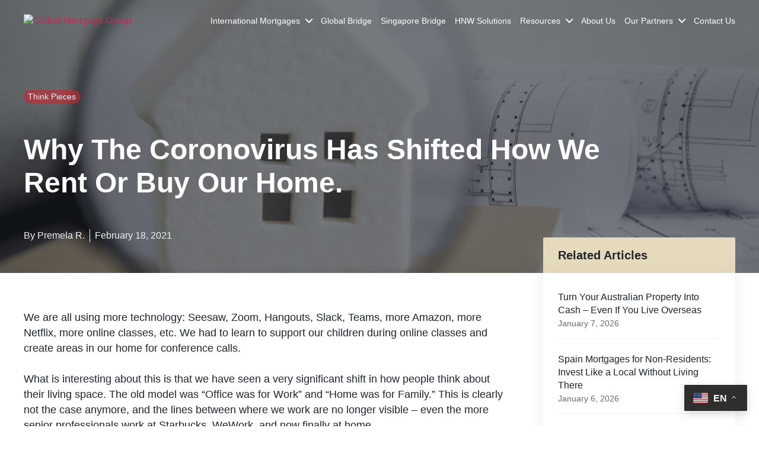

--- FILE ---
content_type: text/html; charset=UTF-8
request_url: https://www.gmg.asia/why-the-coronovirus-has-shifted-how-we-rent-or-buy-our-home/
body_size: 20671
content:
<!DOCTYPE html>
<html class="no-js" lang="en-US" prefix="og: https://ogp.me/ns#">
<head> 
<meta charset="UTF-8">
<meta name="viewport" content="width=device-width, initial-scale=1.0" >
<!-- <link rel="stylesheet" href="/wp-content/themes/twentytwenty-gmg/common.css" media="all"> -->
<link rel="profile" href="https://gmpg.org/xfn/11">
<script src='//www.gmg.asia/wp-content/cache/wpfc-minified/epxtaegt/v7ic.js' type="text/javascript"></script>
<!-- <script type="text/javascript" src="/wp-includes/js/jquery/jquery.js?ver=1.12.4"></script> -->
<!-- Search Engine Optimization by Rank Math PRO - https://s.rankmath.com/home -->
<title>Why The Corona virus Shifted How We Rent Or Buy Our Home - GMG</title>
<meta name="description" content="See how the corona virus changed the way people rent or buy homes. GMG offers insights and financing options to help you adapt and succeed in today’s property market."/>
<meta name="robots" content="follow, index, max-snippet:-1, max-video-preview:-1, max-image-preview:large"/>
<link rel="canonical" href="https://www.gmg.asia/why-the-coronovirus-has-shifted-how-we-rent-or-buy-our-home/" />
<meta property="og:locale" content="en_US" />
<meta property="og:type" content="article" />
<meta property="og:title" content="Why The Corona virus Shifted How We Rent Or Buy Our Home - GMG" />
<meta property="og:description" content="See how the corona virus changed the way people rent or buy homes. GMG offers insights and financing options to help you adapt and succeed in today’s property market." />
<meta property="og:url" content="https://www.gmg.asia/why-the-coronovirus-has-shifted-how-we-rent-or-buy-our-home/" />
<meta property="og:site_name" content="Global Mortgage Group" />
<meta property="article:section" content="Think Pieces" />
<meta property="og:updated_time" content="2025-08-29T08:01:00+00:00" />
<meta property="og:image" content="https://www.gmg.asia/wp-content/uploads/2021/03/new-letters2-1024x683.jpg" />
<meta property="og:image:secure_url" content="https://www.gmg.asia/wp-content/uploads/2021/03/new-letters2-1024x683.jpg" />
<meta property="og:image:width" content="580" />
<meta property="og:image:height" content="387" />
<meta property="og:image:alt" content="Why The Coronavirus Has Shifted How We Rent Or Buy Our Home" />
<meta property="og:image:type" content="image/jpeg" />
<meta property="article:published_time" content="2021-02-18T01:56:05+00:00" />
<meta property="article:modified_time" content="2025-08-29T08:01:00+00:00" />
<meta name="twitter:card" content="summary_large_image" />
<meta name="twitter:title" content="Why The Corona virus Shifted How We Rent Or Buy Our Home - GMG" />
<meta name="twitter:description" content="See how the corona virus changed the way people rent or buy homes. GMG offers insights and financing options to help you adapt and succeed in today’s property market." />
<meta name="twitter:image" content="https://www.gmg.asia/wp-content/uploads/2021/03/new-letters2-1024x683.jpg" />
<meta name="twitter:label1" content="Written by" />
<meta name="twitter:data1" content="Premela R." />
<meta name="twitter:label2" content="Time to read" />
<meta name="twitter:data2" content="2 minutes" />
<script type="application/ld+json" class="rank-math-schema-pro">{"@context":"https://schema.org","@graph":[{"@type":"Place","@id":"https://www.gmg.asia/#place","address":{"@type":"PostalAddress","streetAddress":"171A","addressLocality":"Telok Ayer Street","addressRegion":"Singapore","postalCode":"068621","addressCountry":"SG"}},{"@type":["FinancialService","Organization"],"@id":"https://www.gmg.asia/#organization","name":"GMG Asia","url":"https://www.gmg.asia","email":"hello@gmg.asia","address":{"@type":"PostalAddress","streetAddress":"171A","addressLocality":"Telok Ayer Street","addressRegion":"Singapore","postalCode":"068621","addressCountry":"SG"},"logo":{"@type":"ImageObject","@id":"https://www.gmg.asia/#logo","url":"https://www.gmg.asia/wp-content/uploads/2021/03/new-letters14.jpg","caption":"GMG Asia","inLanguage":"en-US","width":"810","height":"540"},"priceRange":"$$","openingHours":["Monday,Tuesday,Wednesday,Thursday,Friday,Saturday,Sunday 09:00-17:00"],"location":{"@id":"https://www.gmg.asia/#place"},"image":{"@id":"https://www.gmg.asia/#logo"},"telephone":"9773-0273"},{"@type":"WebSite","@id":"https://www.gmg.asia/#website","url":"https://www.gmg.asia","name":"GMG Asia","publisher":{"@id":"https://www.gmg.asia/#organization"},"inLanguage":"en-US"},{"@type":"ImageObject","@id":"https://www.gmg.asia/wp-content/uploads/2021/03/new-letters2.jpg","url":"https://www.gmg.asia/wp-content/uploads/2021/03/new-letters2.jpg","width":"2560","height":"1707","inLanguage":"en-US"},{"@type":"BreadcrumbList","@id":"https://www.gmg.asia/why-the-coronovirus-has-shifted-how-we-rent-or-buy-our-home/#breadcrumb","itemListElement":[{"@type":"ListItem","position":"1","item":{"@id":"https://www.gmg.asia","name":"Home"}},{"@type":"ListItem","position":"2","item":{"@id":"https://www.gmg.asia/why-the-coronovirus-has-shifted-how-we-rent-or-buy-our-home/","name":"Why The Coronavirus Has Shifted How We Rent Or Buy Our Home"}}]},{"@type":"WebPage","@id":"https://www.gmg.asia/why-the-coronovirus-has-shifted-how-we-rent-or-buy-our-home/#webpage","url":"https://www.gmg.asia/why-the-coronovirus-has-shifted-how-we-rent-or-buy-our-home/","name":"Why The Corona virus Shifted How We Rent Or Buy Our Home - GMG","datePublished":"2021-02-18T01:56:05+00:00","dateModified":"2025-08-29T08:01:00+00:00","isPartOf":{"@id":"https://www.gmg.asia/#website"},"primaryImageOfPage":{"@id":"https://www.gmg.asia/wp-content/uploads/2021/03/new-letters2.jpg"},"inLanguage":"en-US","breadcrumb":{"@id":"https://www.gmg.asia/why-the-coronovirus-has-shifted-how-we-rent-or-buy-our-home/#breadcrumb"}},{"@type":"Person","@id":"https://www.gmg.asia/author/premela-r/","name":"Premela R.","url":"https://www.gmg.asia/author/premela-r/","image":{"@type":"ImageObject","@id":"https://secure.gravatar.com/avatar/1f6955b9da80410376d6381939328a98?s=96&amp;d=mm&amp;r=g","url":"https://secure.gravatar.com/avatar/1f6955b9da80410376d6381939328a98?s=96&amp;d=mm&amp;r=g","caption":"Premela R.","inLanguage":"en-US"},"worksFor":{"@id":"https://www.gmg.asia/#organization"}},{"@type":"Article","headline":"Why The Corona virus Shifted How We Rent Or Buy Our Home - GMG","datePublished":"2021-02-18T01:56:05+00:00","dateModified":"2025-08-29T08:01:00+00:00","author":{"@id":"https://www.gmg.asia/author/premela-r/"},"publisher":{"@id":"https://www.gmg.asia/#organization"},"description":"See how the corona virus changed the way people rent or buy homes. GMG offers insights and financing options to help you adapt and succeed in today\u2019s property market.","name":"Why The Corona virus Shifted How We Rent Or Buy Our Home - GMG","@id":"https://www.gmg.asia/why-the-coronovirus-has-shifted-how-we-rent-or-buy-our-home/#richSnippet","isPartOf":{"@id":"https://www.gmg.asia/why-the-coronovirus-has-shifted-how-we-rent-or-buy-our-home/#webpage"},"image":{"@id":"https://www.gmg.asia/wp-content/uploads/2021/03/new-letters2.jpg"},"inLanguage":"en-US","mainEntityOfPage":{"@id":"https://www.gmg.asia/why-the-coronovirus-has-shifted-how-we-rent-or-buy-our-home/#webpage"}}]}</script>
<!-- /Rank Math WordPress SEO plugin -->
<link rel="alternate" type="application/rss+xml" title="Global Mortgage Group &raquo; Feed" href="https://www.gmg.asia/feed/" />
<link rel="alternate" type="application/rss+xml" title="Global Mortgage Group &raquo; Comments Feed" href="https://www.gmg.asia/comments/feed/" />
<!-- <link rel='stylesheet' id='pt-cv-public-style-css'  href='https://www.gmg.asia/wp-content/plugins/content-views-query-and-display-post-page/public/assets/css/cv.css?ver=2.5.0.1' media='all' /> -->
<!-- <link rel='stylesheet' id='wp-block-library-css'  href='https://www.gmg.asia/wp-includes/css/dist/block-library/style.min.css?ver=6.0.11' media='all' /> -->
<link rel="stylesheet" type="text/css" href="//www.gmg.asia/wp-content/cache/wpfc-minified/76qol8vc/v7ic.css" media="all"/>
<style id='global-styles-inline-css'>
body{--wp--preset--color--black: #000000;--wp--preset--color--cyan-bluish-gray: #abb8c3;--wp--preset--color--white: #ffffff;--wp--preset--color--pale-pink: #f78da7;--wp--preset--color--vivid-red: #cf2e2e;--wp--preset--color--luminous-vivid-orange: #ff6900;--wp--preset--color--luminous-vivid-amber: #fcb900;--wp--preset--color--light-green-cyan: #7bdcb5;--wp--preset--color--vivid-green-cyan: #00d084;--wp--preset--color--pale-cyan-blue: #8ed1fc;--wp--preset--color--vivid-cyan-blue: #0693e3;--wp--preset--color--vivid-purple: #9b51e0;--wp--preset--color--accent: #cd2653;--wp--preset--color--primary: #000000;--wp--preset--color--secondary: #6d6d6d;--wp--preset--color--subtle-background: #dcd7ca;--wp--preset--color--background: #f5efe0;--wp--preset--gradient--vivid-cyan-blue-to-vivid-purple: linear-gradient(135deg,rgba(6,147,227,1) 0%,rgb(155,81,224) 100%);--wp--preset--gradient--light-green-cyan-to-vivid-green-cyan: linear-gradient(135deg,rgb(122,220,180) 0%,rgb(0,208,130) 100%);--wp--preset--gradient--luminous-vivid-amber-to-luminous-vivid-orange: linear-gradient(135deg,rgba(252,185,0,1) 0%,rgba(255,105,0,1) 100%);--wp--preset--gradient--luminous-vivid-orange-to-vivid-red: linear-gradient(135deg,rgba(255,105,0,1) 0%,rgb(207,46,46) 100%);--wp--preset--gradient--very-light-gray-to-cyan-bluish-gray: linear-gradient(135deg,rgb(238,238,238) 0%,rgb(169,184,195) 100%);--wp--preset--gradient--cool-to-warm-spectrum: linear-gradient(135deg,rgb(74,234,220) 0%,rgb(151,120,209) 20%,rgb(207,42,186) 40%,rgb(238,44,130) 60%,rgb(251,105,98) 80%,rgb(254,248,76) 100%);--wp--preset--gradient--blush-light-purple: linear-gradient(135deg,rgb(255,206,236) 0%,rgb(152,150,240) 100%);--wp--preset--gradient--blush-bordeaux: linear-gradient(135deg,rgb(254,205,165) 0%,rgb(254,45,45) 50%,rgb(107,0,62) 100%);--wp--preset--gradient--luminous-dusk: linear-gradient(135deg,rgb(255,203,112) 0%,rgb(199,81,192) 50%,rgb(65,88,208) 100%);--wp--preset--gradient--pale-ocean: linear-gradient(135deg,rgb(255,245,203) 0%,rgb(182,227,212) 50%,rgb(51,167,181) 100%);--wp--preset--gradient--electric-grass: linear-gradient(135deg,rgb(202,248,128) 0%,rgb(113,206,126) 100%);--wp--preset--gradient--midnight: linear-gradient(135deg,rgb(2,3,129) 0%,rgb(40,116,252) 100%);--wp--preset--duotone--dark-grayscale: url('#wp-duotone-dark-grayscale');--wp--preset--duotone--grayscale: url('#wp-duotone-grayscale');--wp--preset--duotone--purple-yellow: url('#wp-duotone-purple-yellow');--wp--preset--duotone--blue-red: url('#wp-duotone-blue-red');--wp--preset--duotone--midnight: url('#wp-duotone-midnight');--wp--preset--duotone--magenta-yellow: url('#wp-duotone-magenta-yellow');--wp--preset--duotone--purple-green: url('#wp-duotone-purple-green');--wp--preset--duotone--blue-orange: url('#wp-duotone-blue-orange');--wp--preset--font-size--small: 18px;--wp--preset--font-size--medium: 20px;--wp--preset--font-size--large: 26.25px;--wp--preset--font-size--x-large: 42px;--wp--preset--font-size--normal: 21px;--wp--preset--font-size--larger: 32px;}.has-black-color{color: var(--wp--preset--color--black) !important;}.has-cyan-bluish-gray-color{color: var(--wp--preset--color--cyan-bluish-gray) !important;}.has-white-color{color: var(--wp--preset--color--white) !important;}.has-pale-pink-color{color: var(--wp--preset--color--pale-pink) !important;}.has-vivid-red-color{color: var(--wp--preset--color--vivid-red) !important;}.has-luminous-vivid-orange-color{color: var(--wp--preset--color--luminous-vivid-orange) !important;}.has-luminous-vivid-amber-color{color: var(--wp--preset--color--luminous-vivid-amber) !important;}.has-light-green-cyan-color{color: var(--wp--preset--color--light-green-cyan) !important;}.has-vivid-green-cyan-color{color: var(--wp--preset--color--vivid-green-cyan) !important;}.has-pale-cyan-blue-color{color: var(--wp--preset--color--pale-cyan-blue) !important;}.has-vivid-cyan-blue-color{color: var(--wp--preset--color--vivid-cyan-blue) !important;}.has-vivid-purple-color{color: var(--wp--preset--color--vivid-purple) !important;}.has-black-background-color{background-color: var(--wp--preset--color--black) !important;}.has-cyan-bluish-gray-background-color{background-color: var(--wp--preset--color--cyan-bluish-gray) !important;}.has-white-background-color{background-color: var(--wp--preset--color--white) !important;}.has-pale-pink-background-color{background-color: var(--wp--preset--color--pale-pink) !important;}.has-vivid-red-background-color{background-color: var(--wp--preset--color--vivid-red) !important;}.has-luminous-vivid-orange-background-color{background-color: var(--wp--preset--color--luminous-vivid-orange) !important;}.has-luminous-vivid-amber-background-color{background-color: var(--wp--preset--color--luminous-vivid-amber) !important;}.has-light-green-cyan-background-color{background-color: var(--wp--preset--color--light-green-cyan) !important;}.has-vivid-green-cyan-background-color{background-color: var(--wp--preset--color--vivid-green-cyan) !important;}.has-pale-cyan-blue-background-color{background-color: var(--wp--preset--color--pale-cyan-blue) !important;}.has-vivid-cyan-blue-background-color{background-color: var(--wp--preset--color--vivid-cyan-blue) !important;}.has-vivid-purple-background-color{background-color: var(--wp--preset--color--vivid-purple) !important;}.has-black-border-color{border-color: var(--wp--preset--color--black) !important;}.has-cyan-bluish-gray-border-color{border-color: var(--wp--preset--color--cyan-bluish-gray) !important;}.has-white-border-color{border-color: var(--wp--preset--color--white) !important;}.has-pale-pink-border-color{border-color: var(--wp--preset--color--pale-pink) !important;}.has-vivid-red-border-color{border-color: var(--wp--preset--color--vivid-red) !important;}.has-luminous-vivid-orange-border-color{border-color: var(--wp--preset--color--luminous-vivid-orange) !important;}.has-luminous-vivid-amber-border-color{border-color: var(--wp--preset--color--luminous-vivid-amber) !important;}.has-light-green-cyan-border-color{border-color: var(--wp--preset--color--light-green-cyan) !important;}.has-vivid-green-cyan-border-color{border-color: var(--wp--preset--color--vivid-green-cyan) !important;}.has-pale-cyan-blue-border-color{border-color: var(--wp--preset--color--pale-cyan-blue) !important;}.has-vivid-cyan-blue-border-color{border-color: var(--wp--preset--color--vivid-cyan-blue) !important;}.has-vivid-purple-border-color{border-color: var(--wp--preset--color--vivid-purple) !important;}.has-vivid-cyan-blue-to-vivid-purple-gradient-background{background: var(--wp--preset--gradient--vivid-cyan-blue-to-vivid-purple) !important;}.has-light-green-cyan-to-vivid-green-cyan-gradient-background{background: var(--wp--preset--gradient--light-green-cyan-to-vivid-green-cyan) !important;}.has-luminous-vivid-amber-to-luminous-vivid-orange-gradient-background{background: var(--wp--preset--gradient--luminous-vivid-amber-to-luminous-vivid-orange) !important;}.has-luminous-vivid-orange-to-vivid-red-gradient-background{background: var(--wp--preset--gradient--luminous-vivid-orange-to-vivid-red) !important;}.has-very-light-gray-to-cyan-bluish-gray-gradient-background{background: var(--wp--preset--gradient--very-light-gray-to-cyan-bluish-gray) !important;}.has-cool-to-warm-spectrum-gradient-background{background: var(--wp--preset--gradient--cool-to-warm-spectrum) !important;}.has-blush-light-purple-gradient-background{background: var(--wp--preset--gradient--blush-light-purple) !important;}.has-blush-bordeaux-gradient-background{background: var(--wp--preset--gradient--blush-bordeaux) !important;}.has-luminous-dusk-gradient-background{background: var(--wp--preset--gradient--luminous-dusk) !important;}.has-pale-ocean-gradient-background{background: var(--wp--preset--gradient--pale-ocean) !important;}.has-electric-grass-gradient-background{background: var(--wp--preset--gradient--electric-grass) !important;}.has-midnight-gradient-background{background: var(--wp--preset--gradient--midnight) !important;}.has-small-font-size{font-size: var(--wp--preset--font-size--small) !important;}.has-medium-font-size{font-size: var(--wp--preset--font-size--medium) !important;}.has-large-font-size{font-size: var(--wp--preset--font-size--large) !important;}.has-x-large-font-size{font-size: var(--wp--preset--font-size--x-large) !important;}
</style>
<!-- <link rel='stylesheet' id='contact-form-7-css'  href='https://www.gmg.asia/wp-content/plugins/contact-form-7/includes/css/styles.css?ver=5.7.7' media='all' /> -->
<!-- <link rel='stylesheet' id='wp-show-posts-css'  href='https://www.gmg.asia/wp-content/plugins/wp-show-posts/css/wp-show-posts-min.css?ver=1.1.4' media='all' /> -->
<!-- <link rel='stylesheet' id='testimonial-rotator-style-css'  href='https://www.gmg.asia/wp-content/plugins/testimonial-rotator/testimonial-rotator-style.css?ver=6.0.11' media='all' /> -->
<!-- <link rel='stylesheet' id='font-awesome-css'  href='https://www.gmg.asia/wp-content/plugins/elementor/assets/lib/font-awesome/css/font-awesome.min.css?ver=4.7.0' media='all' /> -->
<!-- <link rel='stylesheet' id='twentytwenty-style-css'  href='https://www.gmg.asia/wp-content/themes/twentytwenty-gmg/style.css?ver=1.7.11.10' media='all' /> -->
<link rel="stylesheet" type="text/css" href="//www.gmg.asia/wp-content/cache/wpfc-minified/140lrwb8/v7ic.css" media="all"/>
<style id='twentytwenty-style-inline-css'>
.color-accent,.color-accent-hover:hover,.color-accent-hover:focus,:root .has-accent-color,.has-drop-cap:not(:focus):first-letter,.wp-block-button.is-style-outline,a { color: #cd2653; }blockquote,.border-color-accent,.border-color-accent-hover:hover,.border-color-accent-hover:focus { border-color: #cd2653; }button,.button,.faux-button,.wp-block-button__link,.wp-block-file .wp-block-file__button,input[type="button"],input[type="reset"],input[type="submit"],.bg-accent,.bg-accent-hover:hover,.bg-accent-hover:focus,:root .has-accent-background-color,.comment-reply-link { background-color: #cd2653; }.fill-children-accent,.fill-children-accent * { fill: #cd2653; }body,.entry-title a,:root .has-primary-color { color: #000000; }:root .has-primary-background-color { background-color: #000000; }cite,figcaption,.wp-caption-text,.post-meta,.entry-content .wp-block-archives li,.entry-content .wp-block-categories li,.entry-content .wp-block-latest-posts li,.wp-block-latest-comments__comment-date,.wp-block-latest-posts__post-date,.wp-block-embed figcaption,.wp-block-image figcaption,.wp-block-pullquote cite,.comment-metadata,.comment-respond .comment-notes,.comment-respond .logged-in-as,.pagination .dots,.entry-content hr:not(.has-background),hr.styled-separator,:root .has-secondary-color { color: #6d6d6d; }:root .has-secondary-background-color { background-color: #6d6d6d; }pre,fieldset,input,textarea,table,table *,hr { border-color: #dcd7ca; }caption,code,code,kbd,samp,.wp-block-table.is-style-stripes tbody tr:nth-child(odd),:root .has-subtle-background-background-color { background-color: #dcd7ca; }.wp-block-table.is-style-stripes { border-bottom-color: #dcd7ca; }.wp-block-latest-posts.is-grid li { border-top-color: #dcd7ca; }:root .has-subtle-background-color { color: #dcd7ca; }body:not(.overlay-header) .primary-menu > li > a,body:not(.overlay-header) .primary-menu > li > .icon,.modal-menu a,.footer-menu a, .footer-widgets a,#site-footer .wp-block-button.is-style-outline,.wp-block-pullquote:before,.singular:not(.overlay-header) .entry-header a,.archive-header a,.header-footer-group .color-accent,.header-footer-group .color-accent-hover:hover { color: #cd2653; }.social-icons a,#site-footer button:not(.toggle),#site-footer .button,#site-footer .faux-button,#site-footer .wp-block-button__link,#site-footer .wp-block-file__button,#site-footer input[type="button"],#site-footer input[type="reset"],#site-footer input[type="submit"] { background-color: #cd2653; }.header-footer-group,body:not(.overlay-header) #site-header .toggle,.menu-modal .toggle { color: #000000; }body:not(.overlay-header) .primary-menu ul { background-color: #000000; }body:not(.overlay-header) .primary-menu > li > ul:after { border-bottom-color: #000000; }body:not(.overlay-header) .primary-menu ul ul:after { border-left-color: #000000; }.site-description,body:not(.overlay-header) .toggle-inner .toggle-text,.widget .post-date,.widget .rss-date,.widget_archive li,.widget_categories li,.widget cite,.widget_pages li,.widget_meta li,.widget_nav_menu li,.powered-by-wordpress,.to-the-top,.singular .entry-header .post-meta,.singular:not(.overlay-header) .entry-header .post-meta a { color: #6d6d6d; }.header-footer-group pre,.header-footer-group fieldset,.header-footer-group input,.header-footer-group textarea,.header-footer-group table,.header-footer-group table *,.footer-nav-widgets-wrapper,#site-footer,.menu-modal nav *,.footer-widgets-outer-wrapper,.footer-top { border-color: #dcd7ca; }.header-footer-group table caption,body:not(.overlay-header) .header-inner .toggle-wrapper::before { background-color: #dcd7ca; }
</style>
<!-- <link rel='stylesheet' id='twentytwenty-print-style-css'  href='https://www.gmg.asia/wp-content/themes/twentytwenty-gmg/print.css?ver=1.7.11.10' media='print' /> -->
<link rel="stylesheet" type="text/css" href="//www.gmg.asia/wp-content/cache/wpfc-minified/mork5sbw/v7ic.css" media="print"/>
<!-- <link rel='stylesheet' id='magnific-css'  href='https://www.gmg.asia/wp-content/themes/twentytwenty-gmg/assets/css/magnific-popup.css?ver=1' media='all' /> -->
<!-- <link rel='stylesheet' id='dearpdf-style-css'  href='https://www.gmg.asia/wp-content/plugins/dearpdf-lite/assets/css/dearpdf.min.css?ver=2.0.38' media='all' /> -->
<link rel="stylesheet" type="text/css" href="//www.gmg.asia/wp-content/cache/wpfc-minified/kynhhsgq/v7ic.css" media="all"/>
<script src='//www.gmg.asia/wp-content/cache/wpfc-minified/lc3tu3ae/v7ic.js' type="text/javascript"></script>
<!-- <script src='https://www.gmg.asia/wp-includes/js/jquery/jquery.min.js?ver=3.6.0' id='jquery-core-js'></script> -->
<!-- <script src='https://www.gmg.asia/wp-includes/js/jquery/jquery-migrate.min.js?ver=3.3.2' id='jquery-migrate-js'></script> -->
<script id='qubely_local_script-js-extra'>
var qubely_urls = {"plugin":"https:\/\/www.gmg.asia\/wp-content\/plugins\/qubely\/","ajax":"https:\/\/www.gmg.asia\/wp-admin\/admin-ajax.php","nonce":"777b468a50","actual_url":".gmg.asia"};
</script>
<script id='qubely_container_width-js-extra'>
var qubely_container_width = {"sm":"540","md":"720","lg":"960","xl":"1140"};
</script>
<script src='//www.gmg.asia/wp-content/cache/wpfc-minified/1digyv22/v7ic.js' type="text/javascript"></script>
<!-- <script src='https://www.gmg.asia/wp-content/plugins/testimonial-rotator/js/jquery.cycletwo.js?ver=6.0.11' id='cycletwo-js'></script> -->
<!-- <script src='https://www.gmg.asia/wp-content/plugins/testimonial-rotator/js/jquery.cycletwo.addons.js?ver=6.0.11' id='cycletwo-addons-js'></script> -->
<!-- <script src='https://www.gmg.asia/wp-content/themes/twentytwenty-gmg/assets/js/index.js?ver=1.7.11.10' id='twentytwenty-js-js' async></script> -->
<link rel="https://api.w.org/" href="https://www.gmg.asia/wp-json/" /><link rel="alternate" type="application/json" href="https://www.gmg.asia/wp-json/wp/v2/posts/3517" /><link rel="EditURI" type="application/rsd+xml" title="RSD" href="https://www.gmg.asia/xmlrpc.php?rsd" />
<link rel="wlwmanifest" type="application/wlwmanifest+xml" href="https://www.gmg.asia/wp-includes/wlwmanifest.xml" /> 
<meta name="generator" content="WordPress 6.0.11" />
<link rel='shortlink' href='https://www.gmg.asia/?p=3517' />
<link rel="alternate" type="application/json+oembed" href="https://www.gmg.asia/wp-json/oembed/1.0/embed?url=https%3A%2F%2Fwww.gmg.asia%2Fwhy-the-coronovirus-has-shifted-how-we-rent-or-buy-our-home%2F" />
<link rel="alternate" type="text/xml+oembed" href="https://www.gmg.asia/wp-json/oembed/1.0/embed?url=https%3A%2F%2Fwww.gmg.asia%2Fwhy-the-coronovirus-has-shifted-how-we-rent-or-buy-our-home%2F&#038;format=xml" />
<script>document.documentElement.className = document.documentElement.className.replace( 'no-js', 'js' );</script>
<script data-cfasync="false"> var dearPdfLocation = "https://www.gmg.asia/wp-content/plugins/dearpdf-lite/assets/"; var dearpdfWPGlobal = [];</script><meta name="redi-version" content="1.2.7" /><!-- Google Tag Manager -->
<script>(function(w,d,s,l,i){w[l]=w[l]||[];w[l].push({'gtm.start':
new Date().getTime(),event:'gtm.js'});var f=d.getElementsByTagName(s)[0],
j=d.createElement(s),dl=l!='dataLayer'?'&l='+l:'';j.async=true;j.src=
'https://www.googletagmanager.com/gtm.js?id='+i+dl;f.parentNode.insertBefore(j,f);
})(window,document,'script','dataLayer','GTM-T9TC99D');</script>
<!-- End Google Tag Manager --><link rel="icon" href="https://www.gmg.asia/wp-content/uploads/2021/03/favicon.png" sizes="32x32" />
<link rel="icon" href="https://www.gmg.asia/wp-content/uploads/2021/03/favicon.png" sizes="192x192" />
<link rel="apple-touch-icon" href="https://www.gmg.asia/wp-content/uploads/2021/03/favicon.png" />
<meta name="msapplication-TileImage" content="https://www.gmg.asia/wp-content/uploads/2021/03/favicon.png" />
<style type="text/css"></style>		<style id="wp-custom-css">
/* .sub_form .hs_recaptcha{
position: absolute;
top: 100px;
left: 0;
}
.sub_form .hbspt-form{
padding-bottom:90px;
} */
.widget-follow a.tw-btn:before {
background-image: url(/wp-admin/images/twitternew-white-gmg.svg)!important;
background-repeat:no-repeat;
background-size: 27px 27px;
}
#hsForm_ee2130a6-a0fb-4de4-ba69-34e106b11893 {
flex-direction: column;
align-items: stretch;
gap:10px;
}
.hs_recaptcha{
margin-top:40px;
}
#hsForm_ee2130a6-a0fb-4de4-ba69-34e106b11893 .hs_submit.hs-submit {
margin-top: 5px;
margin-bottom: 10px;
}
#hsForm_ee2130a6-a0fb-4de4-ba69-34e106b11893 .hs_submit input{
width:100%;
}
#hsForm_ee2130a6-a0fb-4de4-ba69-34e106b11893 .hs_error_rollup ul.no-list.hs-error-msgs.inputs-list {
width: 100%;
left: 0;
bottom: -10px;
}
#hsForm_ee2130a6-a0fb-4de4-ba69-34e106b11893 ul.no-list.hs-error-msgs.inputs-list {
position: absolute;
margin-top: 12px;
}
label#label-firstname-ee2130a6-a0fb-4de4-ba69-34e106b11893 {
display: none;
}
input#firstname-ee2130a6-a0fb-4de4-ba69-34e106b11893 {
background: none;
border: 0;
color: #fff !important;
font-size: 16px;
line-height: 21px;
outline: none;
padding: 0;
border-bottom: 0.5px solid rgb(255, 255, 255, 1);
padding-right: 28px;
padding-bottom: 10px;
background-color: #2F2E2D;
}
input#firstname-ee2130a6-a0fb-4de4-ba69-34e106b11893::placeholder,
input#email-ee2130a6-a0fb-4de4-ba69-34e106b11893::placeholder{
color: #fff;
opacity: 0.4;
font-family: "Helvetica";
}
.bankers {
display: block;
width: 100%;
margin-top: -60px !important;
}
.bankers img {
width: 75px;
margin-top: 0;
margin-left: 5px;
}
@media (max-width:1279px){
.bankers {
margin-top: 30px !important;
}
}
.post-template-template-single-post table {
font-size: inherit;
}
.title-h1 {
font-weight: bold;
font-size: 48px;
line-height: 56px;
max-width: 1009px;
color: #fff;
margin: 16px 0 50px;
}
.home-h1 {
font-size: 44px;
color: #2F2E2D;
font-weight: 700;
max-width: 610px;
line-height: 1.3em;
margin-right: 30px;
align-self: center;
}
.category-h1 {
font-weight: bold;
font-size: 36px;
line-height: 48px;
}
.primary-menu > li:not(:last-child) {
margin: 0 15px 0 0!important;
}
.primary-menu > li a {
font-size: 14px!important;
}
.entry-content h2,
.entry-content h3,
.entry-content h4,
.entry-content h5,
.entry-content h6{
font-family: "Helvetica";
}
.entry-content figure.wp-block-image {
margin-top: 20px !important;
margin-bottom: 20px !important;
}
.post-template-template-single-post .entry-content ol {
font-family: "Helvetica";
padding-bottom: 20px;
margin-left: 26px;
}
.post-template-template-single-post .entry-content ol >li {
padding-bottom: 10px;
}
/*post 8384*/
.underlined em{
text-decoration:underline;
padding-left:20px;
}
.underlinedText{
text-decoration:underline;
}
.mb-0{
margin-bottom:0!important;
}
.bp-h1 {
font-weight: bold;
font-size: 48px;
line-height: 56px;
max-width: 1009px;
color: #fff;
margin: 16px 0 50px;
}
.textRed{
color:#cd2653;
}
/*post 8895*/
.strongRed strong{
color:#cd2653;
}
@media (width < 767px){
.post-template-template-single-post ol > li {
font-size: 16px;
}
.posts-info .info-left .left-list h2{
font-size:22px!important;
}
}
/*Webinar Transcript*/
.wt-pContent p {
margin-bottom: 20px;
font-family: "Helvetica" !important;
}
.wt-line {
margin-top: 30px !important;
margin-bottom: 30px !important;
max-width:100%!important;
}
.wt-column2{
width:100%!important;
margin-top:50px!important;
margin-bottom:50px!important;
}
.post-template-template-CTA figure.feature-image {
display: none;
}
/* category css*/
.category-detail #searchform {
width: 350px;
}
/*Real Estates*/
.re_desc p {
margin-bottom: 10px;
}
.re_section li {
padding-bottom: 20px;
}
.re_section {
max-width: 1200px;
padding: 50px;
margin: 0 auto;
}
.re_content {
width: 70%;
/*     background: #EAF2F6; */
/*     padding: 20px; */
border-radius: 10px;
display: flex;
flex-direction: column;
gap: 10px;
}
.re_info {
width: 30%;
}
.imgWrap {
display: flex;
flex-direction: row;
flex-wrap: wrap;
gap: 10px;
width: 100%;
justify-content: start;
}
/**/
.imgWrap a{
display:block;
}
.imgWrap img{
vertical-align:middle;
}
.justifySpace{
justify-content:space-between;
}
/**/
h2.re_title{
font-size: 42px;
color: #fff;
}
h2.name_of_development {
font-size: 36px;
color: #5c80bb;
border-bottom: 1px solid #5c80bb
}
h2.name_of_development span, h2.re_title span {
font-size: 16px;
display: block;
font-weight:400;
}
.imgWrap .thumbnail {
width: 15%;
}
.re_desc {
font-size: 18px;
font-family: "Helvetica";
}
.re_wrapper {
display: flex;
gap: 20px;
flex-direction: row;
}
.re_info {
width: 30%;
padding: 15px;
/*     background: #EAF2F6; */
border-radius: 10px;
}
span.info-value {
font-weight: 400;
font-family: "helvetica";
font-size: 18px !important;
background: #ffffff;
width: 100%;
display: block;
padding: 5px;
line-height: 1em;
margin-bottom: 5px;
border-radius: 4px;
}
span.info-title {
font-size: 12px !important;
text-transform: uppercase;
display: block;
}
.re_info h4 {
margin-bottom: 10px;
}
.re_contact h2 {
border-bottom: 1px solid #5C80BB;
color: #5C80BB;
margin-bottom: 10px;
}
/*.re_contact h4 {
padding: 5px;
font-size: 20px;
line-height: 24px;
font-weight: bold;
font-family: "helvetica";
}*/
.re_contact a {
color: #5C80BB;
}
figcaption, .wp-caption-text{
margin-top:0!important;
}
.mfp-zoom-out-cur, .mfp-zoom-out-cur .mfp-image-holder .mfp-close{
cursor:pointer!important;
}
.re_link a {
background: #C92833;
color: #fff;
padding: 5px 20px;
display: inline-block;
width: 100%;
text-align: center;
border: 2px solid #C92833;
}
.re_link a:hover {
background: transparent;
color: #C92833;
}
.re_hidden {
display: none;
}
/*new layout*/
.re_titlewrap {
width: calc(70% - 15px);
position: relative;
}
.re_titlewrap h2 {
font-size: 28px;
color:#C92833;
}
.flex-wrap {
position: relative;
display: flex;
flex-direction: row;
align-items: center;
margin-bottom: 10px;
}
.flex-wrap span {
width: 70%;
color:#C92833;
font-family: "Helvetica";
font-size: 21px;
}
.enquire-btn{
width:30%;
padding: 5px 10px;
background: #fff;
color: #C92833;
text-align: center;
border-radius: 8px;
font-weight: bold;
border: 2px solid #C92833;
font-size:14px;
}
a.enquire-btn:hover {
border: 2px solid #C92833;
background: #C92833;
color: #fff;
} 
.wrapperImgs {
display: flex;
gap: 10px;
flex-direction: row;
position:relative;
}
.leftImgs {
width: 70%;
}
.rightImgs {
width:30%;
display: flex;
flex-direction: column;
gap: 10px;
}
.leftImgs img{
width: 100%;
object-fit: cover;
max-height: 350px;
}
.rightImgs img {
width: 100%;
object-fit: cover;
min-height: 170px;
}
.wrapperImgs span {
position: absolute;
bottom: 10px;
right: 10px;
background: rgba(0, 0, 0, 0.5);
padding: 2px 5px;
color: #fffc;
font-size: 12px;
border-radius: 5px;
}
span.icon svg {
display: inline;
vertical-align: text-bottom;
}
.dev_wrapper {
border: 2px solid #2959A6;
padding: 8px 10px;
border-radius: 8px;
line-height: 18px;
display: flex;
flex-wrap: wrap;
}
.dev_wrapper span:last-child {
width:40%;
}
.dev_wrapper span {
font-size: 18px;
color: #2959A6;
font-weight: bold;
}
.dev_wrapper span:first-child {
width: 60%;
}
.base_unit_wrapper, .unitswrap {
display: flex;
flex-direction: row;
width: 100%;
}
.unitswrap h4 {
min-width:60px;
}
.commonFonts h4 {
font-size: 24px;
text-align: center;
}
.starting_at h4 {
text-align: left;
}
.starting_at {
width: 60%;
}
.unitswrap {
justify-content: space-between;
width: 40%;
}
.commonFonts span {
display: block;
font-size: 14px;
}
.re_info_wrap {
margin-bottom: 40px;
}
.re_contact h3 {
font-size: 22px;
margin-bottom:10px;
}
.re_info_wrap span {
display: block;
font-size: 18px;
background: #EAF2F6;
padding: 8px 10px;
margin-bottom: 20px;
border-radius: 8px;
font-family: "Helvetica";
}
.re_contact span {
border: 2px solid #C92833;
border-radius: 8px;
line-height: 18px;
display: block;
margin-bottom: 10px;
font-size: 18px;
font-weight: bold;
color: #C92833;
padding: 8px 10px;
}
a.re_contactBtn span {
text-align: center;
padding: 20px;
font-size: 24px;
color: #fff;
background: #C92833;
}
a.re_contactBtn span:hover {
color: #C92833;
background: transparent !important;
}
@media only screen and (max-width: 767px) {
.flex-wrap span {
font-size:18px;
}
a.enquire-btn {
margin-top: 10px;
}
.re_heading {
padding: 1em !important;
}
h2.name_of_development, h2.re_title {
font-size: 26px;
}
.re_section{
padding-left:20px;
padding-right:20px;
}
.imgWrap .thumbnail {
width: 30%;
}
.re_titlewrap {
text-align: center;
}	
.re_info{
padding:0!important;
}
.rightImgs {
width: 100%!important;
flex-direction: row!important;
}
.re_wrapper,
.wrapperImgs, 
.flex-wrap{
flex-direction:column!important;
}
.re_content, 
.re_info,
.leftImgs,
.re_titlewrap,
.flex-wrap span, 
.flex-wrap a {
width: 100%!important;
}
.starting_at, 
.unitswrap {
width:50%!important;		
}	
.dev_wrapper span {
width: 100% !important;
text-align: center;
line-height: 20px;
}
} 
@media only screen and (min-width:1200px){
.consectetur.gray-back .jet-container {
max-width: 1200px;
}
}
#newsletter {
display: block;
position: relative;
top: -50px;
}
/*Loan Program Data*/
.loan-program-data .info-table tr:nth-child(odd) {
background: #7c98f34f;
}
.loan-program-data .loan-button a {
text-transform: capitalize;
}
.loan-program-data{
margin:70px auto!important;
padding: 20px;
}
.loan-program-data .info-table table *{
border-color:#d9d9d9!important;
}
.loan-program-data .info-table {
width: 100%;
border-collapse: collapse;
}
.loan-program-data .info-table td {
padding: 12px 15px;
vertical-align: top;
/*border: none;
background: #f1f1f1;*/
}
.loan-program-data .info-table td:first-child {
font-weight: bold;
color: #000;
width: 25%;
}
.loan-program-data .info-table td {
font-size:16px!important;
}
/*.info-table table td:first-child {
background: #CD2653;
color: #fff;
text-align: right;
}*/
.loan-program-data table {
margin-top: 0 !important;
/* border-radius: 10px;*/
}
@media only screen and (max-width: 767px){
.loan-program-data{
margin-block:40px!important;
}
.loan-program-data > h2.table-header{
font-size:36px!important;
}
.loan-program-data table {
border-radius: 0;
border: none;
}
.loan-program-data .info-table tr {
display: inline-flex;
width: 100%;
}
.loan-program-data .info-table table td:first-child {
text-align:left;
}
.loan-program-data .info-table td {
width:100%!important;
display:block;
}
}
/*Menu Style*/
@media only screen and (min-width:1280px){
.primary-menu ul ul {
top: -1rem;
display: none;
position: absolute;
left: calc(100% + 20px);
} 
.menu-item-has-children:hover > ul.sub-menu,
.menu-item-has-children > ul.sub-menu:hover {
display: block!important;
}
.menu-item-has-children {
position: relative;
display: flex;
justify-content: space-between;
align-items: center;
}
.menu-item-has-children::after {
content: "";
position: absolute;
top: 0;
left: 100%;
width: 20px;  
height: 100%;
}
.primary-menu .sub-menu>li span.icon {
transform: rotate(220deg)!important;
right: 0.2rem;
color:#fff!important;
} 
}
/*single post css*/
.post-template-template-single-post h4{
font-size: clamp(18px, 17px + 0.34vw, 21px)!important;
}
.post-template-template-single-post ol, .post-template-template-single-post ul{
font-size: clamp(16px, 15px + 0.2vw, 18px)
}
/*truly global image*/
.i7 {
background: url(/wp-content/uploads/2025/11/latin-america-image701-mobile.jpg) center center / cover;
}
.i8{
background: url(/wp-content/uploads/2025/11/middle-east-image501-mobile.jpg) center center / cover;
}
.i10{
background: url(/wp-content/uploads/2025/11/asia-pacific-image601-mobile.jpg) center center / cover;	
}
.i9{
background: url(/wp-content/uploads/2025/11/europe-image1001-mobile.jpg) center center / cover;
}
.center-module .center-module-list a{
text-decoration:none!important;
font-style:normal!important;
}
/*mobile header*/
.mobile-menu ul.sub-menu.toggling-target.active li a:before {
content: "- ";
}		</style>
<!-- Google Tag Manager -->
<script>(function(w,d,s,l,i){w[l]=w[l]||[];w[l].push({'gtm.start':
new Date().getTime(),event:'gtm.js'});var f=d.getElementsByTagName(s)[0],
j=d.createElement(s),dl=l!='dataLayer'?'&l='+l:'';j.async=true;j.src=
'https://www.googletagmanager.com/gtm.js?id='+i+dl;f.parentNode.insertBefore(j,f);
})(window,document,'script','dataLayer','GTM-W4SR5P7');</script>
<!-- End Google Tag Manager -->
<script type="application/ld+json">
{
"@context": "https://schema.org",
"@type": "LocalBusiness",
"name": "Global Mortgage Group",
"image": "https://www.gmg.asia/wp-admin/images/gmg-logo.svg",
"@id": "",
"url": "https://www.gmg.asia/",
"telephone": "+65 9773-0273",
"priceRange": "$$$",
"address": {
"@type": "PostalAddress",
"streetAddress": "171A Telok Ayer Street,",
"addressLocality": "Singapore",
"postalCode": "068621",
"addressCountry": "SG"
},
"geo": {
"@type": "GeoCoordinates",
"latitude": 1.279980,
"longitude": 103.847397
} ,
"sameAs": [
"https://www.instagram.com/globalmortgagegroup/",
"https://www.facebook.com/globalmortgagegroup/",
"https://x.com/Mortgage_GMG",
"https://www.linkedin.com/company/globalmortgagegroup/",
"https://www.youtube.com/@globalmortgagegroup/shorts"
] 
}
</script>
</head>
<body class="post-template post-template-templates post-template-template-posts post-template-templatestemplate-posts-php single single-post postid-3517 single-format-standard wp-embed-responsive qubely qubely-frontend singular enable-search-modal has-post-thumbnail has-single-pagination showing-comments show-avatars template-posts footer-top-visible elementor-default elementor-kit-3391">
<!-- Google Tag Manager (noscript) -->
<noscript><iframe src="https://www.googletagmanager.com/ns.html?id=GTM-T9TC99D"
height="0" width="0" style="display:none;visibility:hidden"></iframe></noscript>
<!-- End Google Tag Manager (noscript) -->	
<a class="skip-link screen-reader-text" href="#site-content">Skip to the content</a><svg xmlns="http://www.w3.org/2000/svg" viewBox="0 0 0 0" width="0" height="0" focusable="false" role="none" style="visibility: hidden; position: absolute; left: -9999px; overflow: hidden;" ><defs><filter id="wp-duotone-dark-grayscale"><feColorMatrix color-interpolation-filters="sRGB" type="matrix" values=" .299 .587 .114 0 0 .299 .587 .114 0 0 .299 .587 .114 0 0 .299 .587 .114 0 0 " /><feComponentTransfer color-interpolation-filters="sRGB" ><feFuncR type="table" tableValues="0 0.49803921568627" /><feFuncG type="table" tableValues="0 0.49803921568627" /><feFuncB type="table" tableValues="0 0.49803921568627" /><feFuncA type="table" tableValues="1 1" /></feComponentTransfer><feComposite in2="SourceGraphic" operator="in" /></filter></defs></svg><svg xmlns="http://www.w3.org/2000/svg" viewBox="0 0 0 0" width="0" height="0" focusable="false" role="none" style="visibility: hidden; position: absolute; left: -9999px; overflow: hidden;" ><defs><filter id="wp-duotone-grayscale"><feColorMatrix color-interpolation-filters="sRGB" type="matrix" values=" .299 .587 .114 0 0 .299 .587 .114 0 0 .299 .587 .114 0 0 .299 .587 .114 0 0 " /><feComponentTransfer color-interpolation-filters="sRGB" ><feFuncR type="table" tableValues="0 1" /><feFuncG type="table" tableValues="0 1" /><feFuncB type="table" tableValues="0 1" /><feFuncA type="table" tableValues="1 1" /></feComponentTransfer><feComposite in2="SourceGraphic" operator="in" /></filter></defs></svg><svg xmlns="http://www.w3.org/2000/svg" viewBox="0 0 0 0" width="0" height="0" focusable="false" role="none" style="visibility: hidden; position: absolute; left: -9999px; overflow: hidden;" ><defs><filter id="wp-duotone-purple-yellow"><feColorMatrix color-interpolation-filters="sRGB" type="matrix" values=" .299 .587 .114 0 0 .299 .587 .114 0 0 .299 .587 .114 0 0 .299 .587 .114 0 0 " /><feComponentTransfer color-interpolation-filters="sRGB" ><feFuncR type="table" tableValues="0.54901960784314 0.98823529411765" /><feFuncG type="table" tableValues="0 1" /><feFuncB type="table" tableValues="0.71764705882353 0.25490196078431" /><feFuncA type="table" tableValues="1 1" /></feComponentTransfer><feComposite in2="SourceGraphic" operator="in" /></filter></defs></svg><svg xmlns="http://www.w3.org/2000/svg" viewBox="0 0 0 0" width="0" height="0" focusable="false" role="none" style="visibility: hidden; position: absolute; left: -9999px; overflow: hidden;" ><defs><filter id="wp-duotone-blue-red"><feColorMatrix color-interpolation-filters="sRGB" type="matrix" values=" .299 .587 .114 0 0 .299 .587 .114 0 0 .299 .587 .114 0 0 .299 .587 .114 0 0 " /><feComponentTransfer color-interpolation-filters="sRGB" ><feFuncR type="table" tableValues="0 1" /><feFuncG type="table" tableValues="0 0.27843137254902" /><feFuncB type="table" tableValues="0.5921568627451 0.27843137254902" /><feFuncA type="table" tableValues="1 1" /></feComponentTransfer><feComposite in2="SourceGraphic" operator="in" /></filter></defs></svg><svg xmlns="http://www.w3.org/2000/svg" viewBox="0 0 0 0" width="0" height="0" focusable="false" role="none" style="visibility: hidden; position: absolute; left: -9999px; overflow: hidden;" ><defs><filter id="wp-duotone-midnight"><feColorMatrix color-interpolation-filters="sRGB" type="matrix" values=" .299 .587 .114 0 0 .299 .587 .114 0 0 .299 .587 .114 0 0 .299 .587 .114 0 0 " /><feComponentTransfer color-interpolation-filters="sRGB" ><feFuncR type="table" tableValues="0 0" /><feFuncG type="table" tableValues="0 0.64705882352941" /><feFuncB type="table" tableValues="0 1" /><feFuncA type="table" tableValues="1 1" /></feComponentTransfer><feComposite in2="SourceGraphic" operator="in" /></filter></defs></svg><svg xmlns="http://www.w3.org/2000/svg" viewBox="0 0 0 0" width="0" height="0" focusable="false" role="none" style="visibility: hidden; position: absolute; left: -9999px; overflow: hidden;" ><defs><filter id="wp-duotone-magenta-yellow"><feColorMatrix color-interpolation-filters="sRGB" type="matrix" values=" .299 .587 .114 0 0 .299 .587 .114 0 0 .299 .587 .114 0 0 .299 .587 .114 0 0 " /><feComponentTransfer color-interpolation-filters="sRGB" ><feFuncR type="table" tableValues="0.78039215686275 1" /><feFuncG type="table" tableValues="0 0.94901960784314" /><feFuncB type="table" tableValues="0.35294117647059 0.47058823529412" /><feFuncA type="table" tableValues="1 1" /></feComponentTransfer><feComposite in2="SourceGraphic" operator="in" /></filter></defs></svg><svg xmlns="http://www.w3.org/2000/svg" viewBox="0 0 0 0" width="0" height="0" focusable="false" role="none" style="visibility: hidden; position: absolute; left: -9999px; overflow: hidden;" ><defs><filter id="wp-duotone-purple-green"><feColorMatrix color-interpolation-filters="sRGB" type="matrix" values=" .299 .587 .114 0 0 .299 .587 .114 0 0 .299 .587 .114 0 0 .299 .587 .114 0 0 " /><feComponentTransfer color-interpolation-filters="sRGB" ><feFuncR type="table" tableValues="0.65098039215686 0.40392156862745" /><feFuncG type="table" tableValues="0 1" /><feFuncB type="table" tableValues="0.44705882352941 0.4" /><feFuncA type="table" tableValues="1 1" /></feComponentTransfer><feComposite in2="SourceGraphic" operator="in" /></filter></defs></svg><svg xmlns="http://www.w3.org/2000/svg" viewBox="0 0 0 0" width="0" height="0" focusable="false" role="none" style="visibility: hidden; position: absolute; left: -9999px; overflow: hidden;" ><defs><filter id="wp-duotone-blue-orange"><feColorMatrix color-interpolation-filters="sRGB" type="matrix" values=" .299 .587 .114 0 0 .299 .587 .114 0 0 .299 .587 .114 0 0 .299 .587 .114 0 0 " /><feComponentTransfer color-interpolation-filters="sRGB" ><feFuncR type="table" tableValues="0.098039215686275 1" /><feFuncG type="table" tableValues="0 0.66274509803922" /><feFuncB type="table" tableValues="0.84705882352941 0.41960784313725" /><feFuncA type="table" tableValues="1 1" /></feComponentTransfer><feComposite in2="SourceGraphic" operator="in" /></filter></defs></svg><!-- Google Tag Manager (noscript) -->
<noscript><iframe src="https://www.googletagmanager.com/ns.html?id=GTM-W4SR5P7"
height="0" width="0" style="display:none;visibility:hidden"></iframe></noscript>
<!-- End Google Tag Manager (noscript) -->
<header id="site-header" class="header-footer-group" role="banner">
<div class="header-inner section-inner">
<div class="header-titles-wrapper">
<div class="header-titles">
<a href="/" class="normal-logo"><img src="/wp-admin/images/gmg-logo.svg"  alt="Global Mortgage Group" /></a>
<a href="/" class="floating-logo"><img src="/wp-admin/images/gmg-footer-logo.svg" alt="Global Mortgage Group" /></a>
</div><!-- .header-titles -->
<button class="toggle nav-toggle mobile-nav-toggle" data-toggle-target=".menu-modal"  data-toggle-body-class="showing-menu-modal" aria-expanded="false" data-set-focus=".close-nav-toggle">
<span class="toggle-inner">
<span class="toggle-icon">
</span>
</span>
</button><!-- .nav-toggle -->
</div><!-- .header-titles-wrapper -->
<div class="header-navigation-wrapper">
<nav class="primary-menu-wrapper" aria-label="Horizontal" role="navigation">
<ul class="primary-menu reset-list-style">
<li id="menu-item-3394" class="menu-item menu-item-type-post_type menu-item-object-page menu-item-has-children menu-item-3394"><a title="International Mortgages" href="https://www.gmg.asia/loan-options/">International Mortgages</a><span class="icon"></span>
<ul class="sub-menu">
<li id="menu-item-3543" class="menu-item menu-item-type-post_type menu-item-object-page menu-item-3543"><a title="United States" href="https://www.gmg.asia/loan-options/usa-mortgages/">United States</a></li>
<li id="menu-item-3541" class="menu-item menu-item-type-post_type menu-item-object-page menu-item-3541"><a title="Canada" href="https://www.gmg.asia/loan-options/canada-mortgages/">Canada</a></li>
<li id="menu-item-10856" class="menu-item menu-item-type-post_type menu-item-object-page menu-item-10856"><a href="https://www.gmg.asia/loan-options/latin-america-mortgages/">Latin America</a></li>
<li id="menu-item-3544" class="menu-item menu-item-type-post_type menu-item-object-page menu-item-3544"><a title="United Kingdom" href="https://www.gmg.asia/loan-options/uk-mortgages/">United Kingdom</a></li>
<li id="menu-item-10857" class="menu-item menu-item-type-post_type menu-item-object-page menu-item-10857"><a href="https://www.gmg.asia/loan-options/europe-mortgages/">Europe</a></li>
<li id="menu-item-10855" class="menu-item menu-item-type-post_type menu-item-object-page menu-item-10855"><a href="https://www.gmg.asia/loan-options/middle-east-mortgages/">Middle East</a></li>
<li id="menu-item-10858" class="menu-item menu-item-type-post_type menu-item-object-page menu-item-10858"><a href="https://www.gmg.asia/loan-options/asia-pacific-mortgages/">Asia-Pacific</a></li>
</ul>
</li>
<li id="menu-item-5730" class="menu-item menu-item-type-post_type menu-item-object-page menu-item-5730"><a title="Global Bridge" href="https://www.gmg.asia/global-bridge-loans/">Global Bridge</a></li>
<li id="menu-item-7365" class="menu-item menu-item-type-post_type menu-item-object-page menu-item-7365"><a title="Singapore Bridge" href="https://www.gmg.asia/singapore-bridge-loans/">Singapore Bridge</a></li>
<li id="menu-item-3404" class="menu-item menu-item-type-post_type menu-item-object-page menu-item-3404"><a title="HNW Solutions" href="https://www.gmg.asia/hnw-solutions/">HNW Solutions</a></li>
<li id="menu-item-1277" class="menu-item menu-item-type-post_type menu-item-object-page menu-item-has-children menu-item-1277"><a title="Resources" href="https://www.gmg.asia/resources/">Resources</a><span class="icon"></span>
<ul class="sub-menu">
<li id="menu-item-9461" class="menu-item menu-item-type-taxonomy menu-item-object-category current-post-ancestor current-menu-parent current-post-parent menu-item-9461"><a href="https://www.gmg.asia/category/think-pieces/">Think Pieces</a></li>
<li id="menu-item-9420" class="menu-item menu-item-type-post_type menu-item-object-page menu-item-9420"><a href="https://www.gmg.asia/real-estate-listings/">Real Estate Listings</a></li>
</ul>
</li>
<li id="menu-item-6988" class="menu-item menu-item-type-post_type menu-item-object-page menu-item-6988"><a title="About Us" href="https://www.gmg.asia/about-us/">About Us</a></li>
<li id="menu-item-7589" class="menu-item menu-item-type-custom menu-item-object-custom menu-item-has-children menu-item-7589"><a title="Our Partners" href="/our-partners">Our Partners</a><span class="icon"></span>
<ul class="sub-menu">
<li id="menu-item-7593" class="menu-item menu-item-type-post_type menu-item-object-page menu-item-7593"><a title="Money Transfer" href="https://www.gmg.asia/money-transfer/halo-financial/">Money Transfer</a></li>
<li id="menu-item-7592" class="menu-item menu-item-type-post_type menu-item-object-page menu-item-7592"><a title="Insurance" href="https://www.gmg.asia/insurance-steadily/">Insurance</a></li>
<li id="menu-item-7591" class="menu-item menu-item-type-post_type menu-item-object-page menu-item-7591"><a title="Taxes" href="https://www.gmg.asia/tax-aitax/">Taxes</a></li>
<li id="menu-item-7590" class="menu-item menu-item-type-post_type menu-item-object-page menu-item-7590"><a title="Wealth Management" href="https://www.gmg.asia/wealth-management/astra/">Wealth Management</a></li>
<li id="menu-item-9288" class="menu-item menu-item-type-post_type menu-item-object-page menu-item-9288"><a href="https://www.gmg.asia/austplan-management/">Property Management</a></li>
<li id="menu-item-8148" class="menu-item menu-item-type-post_type menu-item-object-page menu-item-8148"><a href="https://www.gmg.asia/immigration/august-one/">Immigration</a></li>
<li id="menu-item-9172" class="menu-item menu-item-type-post_type menu-item-object-page menu-item-9172"><a href="https://www.gmg.asia/hotel-101/">Hotel 101</a></li>
</ul>
</li>
<li id="menu-item-42" class="menu-item menu-item-type-post_type menu-item-object-page menu-item-42"><a title="Contact Us" href="https://www.gmg.asia/contact-us/">Contact Us</a></li>
</ul>
</nav><!-- .primary-menu-wrapper -->
<div class="header-toggles hide-no-js">
<div class="toggle-wrapper nav-toggle-wrapper has-expanded-menu">
<button class="toggle nav-toggle desktop-nav-toggle" data-toggle-target=".menu-modal" data-toggle-body-class="showing-menu-modal" aria-expanded="false" data-set-focus=".close-nav-toggle">
<span class="toggle-inner">
<span class="toggle-icon">
<svg class="svg-icon" aria-hidden="true" role="img" focusable="false" xmlns="http://www.w3.org/2000/svg" width="26" height="7" viewBox="0 0 26 7"><path fill-rule="evenodd" d="M332.5,45 C330.567003,45 329,43.4329966 329,41.5 C329,39.5670034 330.567003,38 332.5,38 C334.432997,38 336,39.5670034 336,41.5 C336,43.4329966 334.432997,45 332.5,45 Z M342,45 C340.067003,45 338.5,43.4329966 338.5,41.5 C338.5,39.5670034 340.067003,38 342,38 C343.932997,38 345.5,39.5670034 345.5,41.5 C345.5,43.4329966 343.932997,45 342,45 Z M351.5,45 C349.567003,45 348,43.4329966 348,41.5 C348,39.5670034 349.567003,38 351.5,38 C353.432997,38 355,39.5670034 355,41.5 C355,43.4329966 353.432997,45 351.5,45 Z" transform="translate(-329 -38)" /></svg>										</span>
</span>
</button><!-- .nav-toggle -->
</div><!-- .nav-toggle-wrapper -->
</div><!-- .header-toggles -->
</div><!-- .header-navigation-wrapper -->
</div><!-- .header-inner -->
<div class="search-modal cover-modal header-footer-group" data-modal-target-string=".search-modal">
<div class="search-modal-inner modal-inner">
<div class="section-inner">
<form role="search" aria-label="Search for:" method="get" class="search-form" action="https://www.gmg.asia/">
<label for="search-form-1">
<span class="screen-reader-text">Search for:</span>
<input type="search" id="search-form-1" class="search-field" placeholder="Search &hellip;" value="" name="s" />
</label>
<input type="submit" class="search-submit" value="Search" />
</form>
<button class="toggle search-untoggle close-search-toggle fill-children-current-color" data-toggle-target=".search-modal" data-toggle-body-class="showing-search-modal" data-set-focus=".search-modal .search-field" aria-expanded="false">
<span class="screen-reader-text">Close search</span>
<svg class="svg-icon" aria-hidden="true" role="img" focusable="false" xmlns="http://www.w3.org/2000/svg" width="16" height="16" viewBox="0 0 16 16"><polygon fill="" fill-rule="evenodd" points="6.852 7.649 .399 1.195 1.445 .149 7.899 6.602 14.352 .149 15.399 1.195 8.945 7.649 15.399 14.102 14.352 15.149 7.899 8.695 1.445 15.149 .399 14.102" /></svg>			</button><!-- .search-toggle -->
</div><!-- .section-inner -->
</div><!-- .search-modal-inner -->
</div><!-- .menu-modal -->
</header><!-- #site-header -->
<script>
 jQuery("#menu-item-3394").children("a").removeAttr("href");
var lhref = window.location.href;
if(lhref.indexOf("category")>0) {	
 jQuery("#menu-item-1277 > a").addClass("current-category")
}
jQuery(document).ready(function () {
window.addEventListener('scroll', scrollFunc);
if(window.scrollY > 0 ) {jQuery("#site-header").addClass("floating");}
if(window.location.pathname.includes('pdf-case-studies') || window.location.pathname.includes('pdf-corporate-profile')) {
jQuery("#site-header").addClass("floating");
}
jQuery(".mobile-nav-toggle").click(function(){
if(jQuery(this).hasClass("active")) {
jQuery("#site-header").css("background", "0 0");
if(window.location.pathname.includes('pdf-case-studies') || window.location.pathname.includes('pdf-corporate-profile')) {
jQuery("#site-header").addClass("floating");
}
if (jQuery('body').hasClass('page-id-3') || jQuery('body').hasClass('page-id-955') || jQuery('body').hasClass('search-results ') || jQuery('body').hasClass('page-template-template-CTA') || jQuery('body').hasClass('search-no-results') || jQuery('body').hasClass('error404') || jQuery('body').hasClass('category') ) {
jQuery(".normal-logo").css("display", "none");
jQuery(".floating-logo").css("display", "block");
}
}else {					
jQuery("#site-header").css("background", "#2F2E2D");
if(window.location.pathname.includes('pdf-case-studies') || window.location.pathname.includes('pdf-corporate-profile')) {
jQuery("#site-header").removeClass("floating");
}
if (jQuery('body').hasClass('page-id-3') || jQuery('body').hasClass('page-id-955') || jQuery('body').hasClass('search-results ') || jQuery('body').hasClass('page-template-template-CTA') || jQuery('body').hasClass('search-no-results') || jQuery('body').hasClass('error404') || jQuery('body').hasClass('category') ) {
jQuery(".normal-logo").css("display", "block");
jQuery(".floating-logo").css("display", "none");
}
}
})	
});
function scrollFunc() {
if (window.scrollY > 0 && !window.headerFloating) {
window.headerFloating = true;
jQuery("#site-header").addClass("floating");
//jQuery(".toggle-icon").addClass("toggle-icon-floating");
} else if (window.scrollY === 0 && !window.location.pathname.includes('pdf-case-studies') && !window.location.pathname.includes('pdf-corporate-profile')) {
window.headerFloating = false;
jQuery("#site-header").removeClass("floating");
//jQuery(".toggle-icon").removeClass("toggle-icon-floating");
}
}
</script>
<div class="menu-modal cover-modal header-footer-group" data-modal-target-string=".menu-modal">
<div class="menu-modal-inner modal-inner">
<div class="menu-wrapper section-inner">
<div class="menu-top">
<button class="toggle close-nav-toggle fill-children-current-color" data-toggle-target=".menu-modal" data-toggle-body-class="showing-menu-modal" aria-expanded="false" data-set-focus=".menu-modal">
<span class="toggle-text">Close Menu</span>
<svg class="svg-icon" aria-hidden="true" role="img" focusable="false" xmlns="http://www.w3.org/2000/svg" width="16" height="16" viewBox="0 0 16 16"><polygon fill="" fill-rule="evenodd" points="6.852 7.649 .399 1.195 1.445 .149 7.899 6.602 14.352 .149 15.399 1.195 8.945 7.649 15.399 14.102 14.352 15.149 7.899 8.695 1.445 15.149 .399 14.102" /></svg>				</button><!-- .nav-toggle -->
<nav class="expanded-menu" aria-label="Expanded" role="navigation">
<ul class="modal-menu reset-list-style">
<li class="menu-item menu-item-type-post_type menu-item-object-page menu-item-has-children menu-item-3394"><div class="ancestor-wrapper"><a title="International Mortgages" href="https://www.gmg.asia/loan-options/">International Mortgages</a><button class="toggle sub-menu-toggle fill-children-current-color" data-toggle-target=".menu-modal .menu-item-3394 > .sub-menu" data-toggle-type="slidetoggle" data-toggle-duration="250" aria-expanded="false"><span class="screen-reader-text">Show sub menu</span><svg class="svg-icon" aria-hidden="true" role="img" focusable="false" xmlns="http://www.w3.org/2000/svg" width="20" height="12" viewBox="0 0 20 12"><polygon fill="" fill-rule="evenodd" points="1319.899 365.778 1327.678 358 1329.799 360.121 1319.899 370.021 1310 360.121 1312.121 358" transform="translate(-1310 -358)" /></svg></button></div><!-- .ancestor-wrapper -->
<ul class="sub-menu">
<li class="menu-item menu-item-type-post_type menu-item-object-page menu-item-3543"><div class="ancestor-wrapper"><a title="United States" href="https://www.gmg.asia/loan-options/usa-mortgages/">United States</a></div><!-- .ancestor-wrapper --></li>
<li class="menu-item menu-item-type-post_type menu-item-object-page menu-item-3541"><div class="ancestor-wrapper"><a title="Canada" href="https://www.gmg.asia/loan-options/canada-mortgages/">Canada</a></div><!-- .ancestor-wrapper --></li>
<li class="menu-item menu-item-type-post_type menu-item-object-page menu-item-10856"><div class="ancestor-wrapper"><a href="https://www.gmg.asia/loan-options/latin-america-mortgages/">Latin America</a></div><!-- .ancestor-wrapper --></li>
<li class="menu-item menu-item-type-post_type menu-item-object-page menu-item-3544"><div class="ancestor-wrapper"><a title="United Kingdom" href="https://www.gmg.asia/loan-options/uk-mortgages/">United Kingdom</a></div><!-- .ancestor-wrapper --></li>
<li class="menu-item menu-item-type-post_type menu-item-object-page menu-item-10857"><div class="ancestor-wrapper"><a href="https://www.gmg.asia/loan-options/europe-mortgages/">Europe</a></div><!-- .ancestor-wrapper --></li>
<li class="menu-item menu-item-type-post_type menu-item-object-page menu-item-10855"><div class="ancestor-wrapper"><a href="https://www.gmg.asia/loan-options/middle-east-mortgages/">Middle East</a></div><!-- .ancestor-wrapper --></li>
<li class="menu-item menu-item-type-post_type menu-item-object-page menu-item-10858"><div class="ancestor-wrapper"><a href="https://www.gmg.asia/loan-options/asia-pacific-mortgages/">Asia-Pacific</a></div><!-- .ancestor-wrapper --></li>
</ul>
</li>
<li class="menu-item menu-item-type-post_type menu-item-object-page menu-item-5730"><div class="ancestor-wrapper"><a title="Global Bridge" href="https://www.gmg.asia/global-bridge-loans/">Global Bridge</a></div><!-- .ancestor-wrapper --></li>
<li class="menu-item menu-item-type-post_type menu-item-object-page menu-item-7365"><div class="ancestor-wrapper"><a title="Singapore Bridge" href="https://www.gmg.asia/singapore-bridge-loans/">Singapore Bridge</a></div><!-- .ancestor-wrapper --></li>
<li class="menu-item menu-item-type-post_type menu-item-object-page menu-item-3404"><div class="ancestor-wrapper"><a title="HNW Solutions" href="https://www.gmg.asia/hnw-solutions/">HNW Solutions</a></div><!-- .ancestor-wrapper --></li>
<li class="menu-item menu-item-type-post_type menu-item-object-page menu-item-has-children menu-item-1277"><div class="ancestor-wrapper"><a title="Resources" href="https://www.gmg.asia/resources/">Resources</a><button class="toggle sub-menu-toggle fill-children-current-color" data-toggle-target=".menu-modal .menu-item-1277 > .sub-menu" data-toggle-type="slidetoggle" data-toggle-duration="250" aria-expanded="false"><span class="screen-reader-text">Show sub menu</span><svg class="svg-icon" aria-hidden="true" role="img" focusable="false" xmlns="http://www.w3.org/2000/svg" width="20" height="12" viewBox="0 0 20 12"><polygon fill="" fill-rule="evenodd" points="1319.899 365.778 1327.678 358 1329.799 360.121 1319.899 370.021 1310 360.121 1312.121 358" transform="translate(-1310 -358)" /></svg></button></div><!-- .ancestor-wrapper -->
<ul class="sub-menu">
<li class="menu-item menu-item-type-taxonomy menu-item-object-category current-post-ancestor current-menu-parent current-post-parent menu-item-9461"><div class="ancestor-wrapper"><a href="https://www.gmg.asia/category/think-pieces/">Think Pieces</a></div><!-- .ancestor-wrapper --></li>
<li class="menu-item menu-item-type-post_type menu-item-object-page menu-item-9420"><div class="ancestor-wrapper"><a href="https://www.gmg.asia/real-estate-listings/">Real Estate Listings</a></div><!-- .ancestor-wrapper --></li>
</ul>
</li>
<li class="menu-item menu-item-type-post_type menu-item-object-page menu-item-6988"><div class="ancestor-wrapper"><a title="About Us" href="https://www.gmg.asia/about-us/">About Us</a></div><!-- .ancestor-wrapper --></li>
<li class="menu-item menu-item-type-custom menu-item-object-custom menu-item-has-children menu-item-7589"><div class="ancestor-wrapper"><a title="Our Partners" href="/our-partners">Our Partners</a><button class="toggle sub-menu-toggle fill-children-current-color" data-toggle-target=".menu-modal .menu-item-7589 > .sub-menu" data-toggle-type="slidetoggle" data-toggle-duration="250" aria-expanded="false"><span class="screen-reader-text">Show sub menu</span><svg class="svg-icon" aria-hidden="true" role="img" focusable="false" xmlns="http://www.w3.org/2000/svg" width="20" height="12" viewBox="0 0 20 12"><polygon fill="" fill-rule="evenodd" points="1319.899 365.778 1327.678 358 1329.799 360.121 1319.899 370.021 1310 360.121 1312.121 358" transform="translate(-1310 -358)" /></svg></button></div><!-- .ancestor-wrapper -->
<ul class="sub-menu">
<li class="menu-item menu-item-type-post_type menu-item-object-page menu-item-7593"><div class="ancestor-wrapper"><a title="Money Transfer" href="https://www.gmg.asia/money-transfer/halo-financial/">Money Transfer</a></div><!-- .ancestor-wrapper --></li>
<li class="menu-item menu-item-type-post_type menu-item-object-page menu-item-7592"><div class="ancestor-wrapper"><a title="Insurance" href="https://www.gmg.asia/insurance-steadily/">Insurance</a></div><!-- .ancestor-wrapper --></li>
<li class="menu-item menu-item-type-post_type menu-item-object-page menu-item-7591"><div class="ancestor-wrapper"><a title="Taxes" href="https://www.gmg.asia/tax-aitax/">Taxes</a></div><!-- .ancestor-wrapper --></li>
<li class="menu-item menu-item-type-post_type menu-item-object-page menu-item-7590"><div class="ancestor-wrapper"><a title="Wealth Management" href="https://www.gmg.asia/wealth-management/astra/">Wealth Management</a></div><!-- .ancestor-wrapper --></li>
<li class="menu-item menu-item-type-post_type menu-item-object-page menu-item-9288"><div class="ancestor-wrapper"><a href="https://www.gmg.asia/austplan-management/">Property Management</a></div><!-- .ancestor-wrapper --></li>
<li class="menu-item menu-item-type-post_type menu-item-object-page menu-item-8148"><div class="ancestor-wrapper"><a href="https://www.gmg.asia/immigration/august-one/">Immigration</a></div><!-- .ancestor-wrapper --></li>
<li class="menu-item menu-item-type-post_type menu-item-object-page menu-item-9172"><div class="ancestor-wrapper"><a href="https://www.gmg.asia/hotel-101/">Hotel 101</a></div><!-- .ancestor-wrapper --></li>
</ul>
</li>
<li class="menu-item menu-item-type-post_type menu-item-object-page menu-item-42"><div class="ancestor-wrapper"><a title="Contact Us" href="https://www.gmg.asia/contact-us/">Contact Us</a></div><!-- .ancestor-wrapper --></li>
</ul>
</nav>
<nav class="mobile-menu" aria-label="Mobile" role="navigation">
<ul class="modal-menu reset-list-style">
<li class="menu-item menu-item-type-post_type menu-item-object-page menu-item-has-children menu-item-3394"><div class="ancestor-wrapper"><a title="International Mortgages" href="https://www.gmg.asia/loan-options/">International Mortgages</a><button class="toggle sub-menu-toggle fill-children-current-color" data-toggle-target=".menu-modal .menu-item-3394 > .sub-menu" data-toggle-type="slidetoggle" data-toggle-duration="250" aria-expanded="false"><span class="screen-reader-text">Show sub menu</span><svg class="svg-icon" aria-hidden="true" role="img" focusable="false" xmlns="http://www.w3.org/2000/svg" width="20" height="12" viewBox="0 0 20 12"><polygon fill="" fill-rule="evenodd" points="1319.899 365.778 1327.678 358 1329.799 360.121 1319.899 370.021 1310 360.121 1312.121 358" transform="translate(-1310 -358)" /></svg></button></div><!-- .ancestor-wrapper -->
<ul class="sub-menu">
<li class="menu-item menu-item-type-post_type menu-item-object-page menu-item-3543"><div class="ancestor-wrapper"><a title="United States" href="https://www.gmg.asia/loan-options/usa-mortgages/">United States</a></div><!-- .ancestor-wrapper --></li>
<li class="menu-item menu-item-type-post_type menu-item-object-page menu-item-3541"><div class="ancestor-wrapper"><a title="Canada" href="https://www.gmg.asia/loan-options/canada-mortgages/">Canada</a></div><!-- .ancestor-wrapper --></li>
<li class="menu-item menu-item-type-post_type menu-item-object-page menu-item-10856"><div class="ancestor-wrapper"><a href="https://www.gmg.asia/loan-options/latin-america-mortgages/">Latin America</a></div><!-- .ancestor-wrapper --></li>
<li class="menu-item menu-item-type-post_type menu-item-object-page menu-item-3544"><div class="ancestor-wrapper"><a title="United Kingdom" href="https://www.gmg.asia/loan-options/uk-mortgages/">United Kingdom</a></div><!-- .ancestor-wrapper --></li>
<li class="menu-item menu-item-type-post_type menu-item-object-page menu-item-10857"><div class="ancestor-wrapper"><a href="https://www.gmg.asia/loan-options/europe-mortgages/">Europe</a></div><!-- .ancestor-wrapper --></li>
<li class="menu-item menu-item-type-post_type menu-item-object-page menu-item-10855"><div class="ancestor-wrapper"><a href="https://www.gmg.asia/loan-options/middle-east-mortgages/">Middle East</a></div><!-- .ancestor-wrapper --></li>
<li class="menu-item menu-item-type-post_type menu-item-object-page menu-item-10858"><div class="ancestor-wrapper"><a href="https://www.gmg.asia/loan-options/asia-pacific-mortgages/">Asia-Pacific</a></div><!-- .ancestor-wrapper --></li>
</ul>
</li>
<li class="menu-item menu-item-type-post_type menu-item-object-page menu-item-5730"><div class="ancestor-wrapper"><a title="Global Bridge" href="https://www.gmg.asia/global-bridge-loans/">Global Bridge</a></div><!-- .ancestor-wrapper --></li>
<li class="menu-item menu-item-type-post_type menu-item-object-page menu-item-7365"><div class="ancestor-wrapper"><a title="Singapore Bridge" href="https://www.gmg.asia/singapore-bridge-loans/">Singapore Bridge</a></div><!-- .ancestor-wrapper --></li>
<li class="menu-item menu-item-type-post_type menu-item-object-page menu-item-3404"><div class="ancestor-wrapper"><a title="HNW Solutions" href="https://www.gmg.asia/hnw-solutions/">HNW Solutions</a></div><!-- .ancestor-wrapper --></li>
<li class="menu-item menu-item-type-post_type menu-item-object-page menu-item-has-children menu-item-1277"><div class="ancestor-wrapper"><a title="Resources" href="https://www.gmg.asia/resources/">Resources</a><button class="toggle sub-menu-toggle fill-children-current-color" data-toggle-target=".menu-modal .menu-item-1277 > .sub-menu" data-toggle-type="slidetoggle" data-toggle-duration="250" aria-expanded="false"><span class="screen-reader-text">Show sub menu</span><svg class="svg-icon" aria-hidden="true" role="img" focusable="false" xmlns="http://www.w3.org/2000/svg" width="20" height="12" viewBox="0 0 20 12"><polygon fill="" fill-rule="evenodd" points="1319.899 365.778 1327.678 358 1329.799 360.121 1319.899 370.021 1310 360.121 1312.121 358" transform="translate(-1310 -358)" /></svg></button></div><!-- .ancestor-wrapper -->
<ul class="sub-menu">
<li class="menu-item menu-item-type-taxonomy menu-item-object-category current-post-ancestor current-menu-parent current-post-parent menu-item-9461"><div class="ancestor-wrapper"><a href="https://www.gmg.asia/category/think-pieces/">Think Pieces</a></div><!-- .ancestor-wrapper --></li>
<li class="menu-item menu-item-type-post_type menu-item-object-page menu-item-9420"><div class="ancestor-wrapper"><a href="https://www.gmg.asia/real-estate-listings/">Real Estate Listings</a></div><!-- .ancestor-wrapper --></li>
</ul>
</li>
<li class="menu-item menu-item-type-post_type menu-item-object-page menu-item-6988"><div class="ancestor-wrapper"><a title="About Us" href="https://www.gmg.asia/about-us/">About Us</a></div><!-- .ancestor-wrapper --></li>
<li class="menu-item menu-item-type-custom menu-item-object-custom menu-item-has-children menu-item-7589"><div class="ancestor-wrapper"><a title="Our Partners" href="/our-partners">Our Partners</a><button class="toggle sub-menu-toggle fill-children-current-color" data-toggle-target=".menu-modal .menu-item-7589 > .sub-menu" data-toggle-type="slidetoggle" data-toggle-duration="250" aria-expanded="false"><span class="screen-reader-text">Show sub menu</span><svg class="svg-icon" aria-hidden="true" role="img" focusable="false" xmlns="http://www.w3.org/2000/svg" width="20" height="12" viewBox="0 0 20 12"><polygon fill="" fill-rule="evenodd" points="1319.899 365.778 1327.678 358 1329.799 360.121 1319.899 370.021 1310 360.121 1312.121 358" transform="translate(-1310 -358)" /></svg></button></div><!-- .ancestor-wrapper -->
<ul class="sub-menu">
<li class="menu-item menu-item-type-post_type menu-item-object-page menu-item-7593"><div class="ancestor-wrapper"><a title="Money Transfer" href="https://www.gmg.asia/money-transfer/halo-financial/">Money Transfer</a></div><!-- .ancestor-wrapper --></li>
<li class="menu-item menu-item-type-post_type menu-item-object-page menu-item-7592"><div class="ancestor-wrapper"><a title="Insurance" href="https://www.gmg.asia/insurance-steadily/">Insurance</a></div><!-- .ancestor-wrapper --></li>
<li class="menu-item menu-item-type-post_type menu-item-object-page menu-item-7591"><div class="ancestor-wrapper"><a title="Taxes" href="https://www.gmg.asia/tax-aitax/">Taxes</a></div><!-- .ancestor-wrapper --></li>
<li class="menu-item menu-item-type-post_type menu-item-object-page menu-item-7590"><div class="ancestor-wrapper"><a title="Wealth Management" href="https://www.gmg.asia/wealth-management/astra/">Wealth Management</a></div><!-- .ancestor-wrapper --></li>
<li class="menu-item menu-item-type-post_type menu-item-object-page menu-item-9288"><div class="ancestor-wrapper"><a href="https://www.gmg.asia/austplan-management/">Property Management</a></div><!-- .ancestor-wrapper --></li>
<li class="menu-item menu-item-type-post_type menu-item-object-page menu-item-8148"><div class="ancestor-wrapper"><a href="https://www.gmg.asia/immigration/august-one/">Immigration</a></div><!-- .ancestor-wrapper --></li>
<li class="menu-item menu-item-type-post_type menu-item-object-page menu-item-9172"><div class="ancestor-wrapper"><a href="https://www.gmg.asia/hotel-101/">Hotel 101</a></div><!-- .ancestor-wrapper --></li>
</ul>
</li>
<li class="menu-item menu-item-type-post_type menu-item-object-page menu-item-42"><div class="ancestor-wrapper"><a title="Contact Us" href="https://www.gmg.asia/contact-us/">Contact Us</a></div><!-- .ancestor-wrapper --></li>
</ul>
</nav>
</div><!-- .menu-top -->
<div class="menu-button">	 
<a class="button common-button" href="/home-contact-us/">Get Started</a></div>
</div><!-- .menu-wrapper -->
</div><!-- .menu-modal-inner -->
</div><!-- .menu-modal -->
<script>
jQuery(".menu-item-3394").children(".ancestor-wrapper").children("a").removeAttr("href");
</script>
<main id="site-content" role="main">
<article class="post-3517 post type-post status-publish format-standard has-post-thumbnail hentry category-think-pieces" id="post-3517">
<div class="post-inner  ">
<div class="entry-content">
<div class="case-study-detail new-letters2">
<div class="jet-banner">
<div class="jet-container">
<div class="banner-box3">
<div class="top-label">
<label>Think Pieces</label>
</div>
<p class="study-title"><h1 class="title-h1">Why The Coronovirus Has Shifted How We Rent Or Buy Our Home.</h1></p>
<div class="bottom-label"><label>By Premela R.</label>
<label>February 18, 2021</label></div>
</div></div></div>
<div class="posts-detail-content">
<div class="jet-container">
<div class="posts-info">
<div class="info-left">
<div class="left-list">
<p>We are all using more technology: Seesaw, Zoom, Hangouts, Slack, Teams, more Amazon, more Netflix, more online classes, etc. We had to learn to support our children during online classes and create areas in our home for conference calls. </p>
<p>What is interesting about this is that we have seen a very significant shift in how people think about their living space. The old model was “Office was for Work” and “Home was for Family.” This is clearly not the case anymore, and the lines between where we work are no longer visible – even the more senior professionals work at Starbucks, WeWork, and now finally at home.</p>
<p>We have seen a clear shift up in consumption patterns for renters and buyers. In Singapore, where we are based, it’s very difficult to find larger units to rent for professional families. Google, Microsoft, Morgan Stanley, JPMorgan, Capital One, Zillow, Slack, Amazon, PayPal, Salesforce, and other significant companies require staff to work from home.</p>
<p>The requirements are more bedrooms, bigger spaces, quiet areas, etc. Another interesting outcome is that since families are spending more time at home (not traveling), they can invest more, rent or buy larger homes, better vacation homes, etc.</p>
<p>This is being echoed at GMG, where our mortgage demand sees very clear patterns of increased demand and pricing:</p>
<table width="100%" cellpadding="0" cellspacing="0" class="other-table">
<tr><td>Aspen, Colorado</td><td>Total sales were $3bn in 2020.<br>
There are only 7,400 living in Aspen!</td></tr>
<tr><td>Tampa, Florida</td><td>Average home value $270,000 +11% you</td></tr>
<tr><td>Big Sky, Montana</td><td>Average home value $1.81mn +3%</td></tr>
<tr><td>Austin, Texas</td><td>Average home value $437,000 +13% you<br>Austin is definitely the hottest city we are seeing in the U.S. for mortgage demand!</td></tr>
</table> <!--other table -->
</div>
<div class="left-list">
<p>Over the past 12 months, we have funded: 5 loans in Aspen, 1 loan in Montana, 23 loans in Florida, and 9 in Austin alone!</p>
<p>Let our team of U.S. mortgage specialists discuss how you can secure a mortgage while living overseas, without any U.S. income, U.S. credit. We only work with Overseas Expat and Foreign Nationals, so we know precisely the solutions required to meet your mortgage needs.</p>
</div>
<div class="left-list">
<h3>Who we are</h3>
<p>Global Mortgage Group, through its wholly-owned subsidiary, America Mortgages Inc. is a mortgage broker focusing only on U.S. Expats and Foreign Nationals living overseas. We offer over 150 U.S. bank and lender programs direct to our international clients.</p>
<p>Global Mortgage Group Pte. Ltd. is a leading international mortgage specialist. Based in Singapore with offices and partnerships across the globe, we connect our international clients to our network of lenders around the world. GMG offers financing solutions in the U.S., U.K., France, Canada, Australia, Thailand, Hong Kong, and Singapore.</p>
</div>
</div> <!--info-left -->
<div class="info-right">
<div class="related-articles">Related Articles</div>
<ul class="wp-block-latest-posts__list has-dates aligncenter wp-block-latest-posts"><li><a class="wp-block-latest-posts__post-title" href="https://www.gmg.asia/turn-your-australian-property-into-cash-even-if-you-live-overseas/">Turn Your Australian Property Into Cash – Even If You Live Overseas</a><time datetime="2026-01-07T06:32:47+00:00" class="wp-block-latest-posts__post-date">January 7, 2026</time></li>
<li><a class="wp-block-latest-posts__post-title" href="https://www.gmg.asia/spain-mortgages-for-non-residents-invest-like-a-local-without-living-there/">Spain Mortgages for Non-Residents: Invest Like a Local Without Living There</a><time datetime="2026-01-06T05:51:39+00:00" class="wp-block-latest-posts__post-date">January 6, 2026</time></li>
<li><a class="wp-block-latest-posts__post-title" href="https://www.gmg.asia/how-to-finance-canadian-property-as-a-non-resident-buyer/">How to Finance Canadian Property as a Non-Resident Buyer</a><time datetime="2026-01-05T02:27:19+00:00" class="wp-block-latest-posts__post-date">January 5, 2026</time></li>
<li><a class="wp-block-latest-posts__post-title" href="https://www.gmg.asia/no-visa-no-problem-countries-where-foreigners-can-get-mortgages-easily/">No Visa, No Problem—Countries Where Foreigners Can Get Mortgages Easily</a><time datetime="2026-01-02T02:30:00+00:00" class="wp-block-latest-posts__post-date">January 2, 2026</time></li>
<li><a class="wp-block-latest-posts__post-title" href="https://www.gmg.asia/non-resident-mortgages-for-global-investors/">Global Real Estate Investors: Where You Can Get Non-Resident Mortgages</a><time datetime="2025-12-23T02:30:45+00:00" class="wp-block-latest-posts__post-date">December 23, 2025</time></li>
</ul>
</div> <!--info-right -->
</div> <!--posts-info -->
</div>
<div class="other-case">
<div class="jet-container">
<h2 class="case-title">See Other Cases</h2>
<div class="other-case-item">
<ul><li><div class="StoryFrame"><a href="https://www.gmg.asia/fannie-mae-bullish-about-the-housing-market/"><img width="752" height="502" src="https://www.gmg.asia/wp-content/uploads/2021/01/homepage-case-3.jpg" class="attachment-post-thumbnail size-post-thumbnail wp-post-image" alt="Fannie Mae Bullish About The Housing Market" srcset="https://www.gmg.asia/wp-content/uploads/2021/01/homepage-case-3.jpg 752w, https://www.gmg.asia/wp-content/uploads/2021/01/homepage-case-3-300x200.jpg 300w" sizes="(max-width: 752px) 100vw, 752px" /></a></div><div class="StoryContent"><h3>Think Pieces</h3><h2><a href="https://www.gmg.asia/fannie-mae-bullish-about-the-housing-market/">Fannie Mae Bullish About The Housing Market</a></h2><a href="https://www.gmg.asia/fannie-mae-bullish-about-the-housing-market/" class="learn-more StoryLink">Learn More<span class="icon"></span></a></div></li><li><div class="StoryFrame"><a href="https://www.gmg.asia/ex-post-ex-ante-family-office-uses-bridge-loan-to-buy-retail-office-building/"><img width="1200" height="650" src="https://www.gmg.asia/wp-content/uploads/2022/09/New-GMG-SMgvr-28-min-1200x650.png" class="attachment-post-thumbnail size-post-thumbnail wp-post-image" alt="Mortgage Loan Canada" loading="lazy" srcset="https://www.gmg.asia/wp-content/uploads/2022/09/New-GMG-SMgvr-28-min-1200x650.png 1200w, https://www.gmg.asia/wp-content/uploads/2022/09/New-GMG-SMgvr-28-min-300x163.png 300w, https://www.gmg.asia/wp-content/uploads/2022/09/New-GMG-SMgvr-28-min-1024x555.png 1024w, https://www.gmg.asia/wp-content/uploads/2022/09/New-GMG-SMgvr-28-min-768x416.png 768w, https://www.gmg.asia/wp-content/uploads/2022/09/New-GMG-SMgvr-28-min-1536x832.png 1536w, https://www.gmg.asia/wp-content/uploads/2022/09/New-GMG-SMgvr-28-min-2048x1110.png 2048w, https://www.gmg.asia/wp-content/uploads/2022/09/New-GMG-SMgvr-28-min-1980x1073.png 1980w" sizes="(max-width: 1200px) 100vw, 1200px" /></a></div><div class="StoryContent"><h3>Case Studies</h3><h2><a href="https://www.gmg.asia/ex-post-ex-ante-family-office-uses-bridge-loan-to-buy-retail-office-building/">&#8220;Ex-post, Ex-ante&#8221; + Family Office uses bridge loan to buy Retail/Office building</a></h2><a href="https://www.gmg.asia/ex-post-ex-ante-family-office-uses-bridge-loan-to-buy-retail-office-building/" class="learn-more StoryLink">Learn More<span class="icon"></span></a></div></li></ul>
</div>
</div>
</div> <!--other case -->
</div> <!--posts-detail-content -->
</div><!--case-study-detail-->
</div><!-- .entry-content -->
</div><!-- .post-inner -->
<div class="section-inner">
</div><!-- .section-inner -->
<nav class="pagination-single section-inner" aria-label="Post" role="navigation">
<hr class="styled-separator is-style-wide" aria-hidden="true" />
<div class="pagination-single-inner">
<a class="previous-post" href="https://www.gmg.asia/fannie-mae-bullish-about-the-housing-market/">
<span class="arrow" aria-hidden="true">&larr;</span>
<span class="title"><span class="title-inner">Fannie Mae Bullish About The Housing Market</span></span>
</a>
<a class="next-post" href="https://www.gmg.asia/u-s-home-prices-post-record-gain-topping-peak-from-2005/">
<span class="arrow" aria-hidden="true">&rarr;</span>
<span class="title"><span class="title-inner">U.S. Home Prices Post Record Gain, Topping Peak From 2005</span></span>
</a>
</div><!-- .pagination-single-inner -->
<hr class="styled-separator is-style-wide" aria-hidden="true" />
</nav><!-- .pagination-single -->
</article><!-- .post --><div class="consectetur">
<div class="jet-container">
<p>Schedule a call with our International Mortgage specialist.</p>
<div class="buttons">
<a href="/resources-contact-us/" class="button common-button">Get Started</a>
</div>
</div>
</div>
</main><!-- #site-content -->
<div class="homepage-text gray-back">
<div class="jet-container">
<img src="/wp-admin/images/gmg-footer-logo.svg"/>
<p>Global Mortgage Group Pte. Ltd. is the world's leading international mortgage specialist. Based in Singapore with offices and partnerships across the globe, we connect our international clients to our network of lenders around the world. GMG offers financing solutions in the United States, Canada, Latin America, United Kingdom, Europe, Middle East, and Asia-Pacific.</p>
</div>
</div>
<div class="footer-nav-widgets-wrapper header-footer-group">
<div class="jet-container">	
<div class="footer-inner">
<aside class="footer-widgets-outer-wrapper" role="complementary">
<div class="footer-widgets-wrapper">
<div class="footer-widgets column-one grid-item">
<div class="widget widget_text"><div class="widget-content"><h2 class="widget-title subheading heading-size-3">Our U.S. Subsidiary</h2>			<div class="textwidget"><p><a href="https://www.americamortgages.com/"><img src="/wp-admin/images/gmg-am.svg" /></a></p>
<p class="footer-text"><a style="text-decoration: underline !important; font-size: 12px;" href="https://www.americamortgages.com/">America Mortgages Inc.</a> is a mortgage broker focusing only on U.S. Expats and Foreign Nationals living overseas. We offer over 150 U.S. bank and lender programs direct to our international clients. America Mortgages is <span style="display: inline-block; font-size: 12px; line-height: 16px;">wholly-owned</span> by Global Mortgage Group Pte. Ltd.</p>
</div>
</div></div><div class="widget widget_nav_menu"><div class="widget-content"><h2 class="widget-title subheading heading-size-3">Loan Options</h2><nav class="menu-footer-container" aria-label="Loan Options"><ul id="menu-footer" class="menu"><li id="menu-item-3924" class="menu-item menu-item-type-post_type menu-item-object-page menu-item-3924"><a title="United States" href="https://www.gmg.asia/loan-options/usa-mortgages/">United States</a></li>
<li id="menu-item-3927" class="menu-item menu-item-type-post_type menu-item-object-page menu-item-3927"><a title="Canada" href="https://www.gmg.asia/loan-options/canada-mortgages/">Canada</a></li>
<li id="menu-item-10860" class="menu-item menu-item-type-post_type menu-item-object-page menu-item-10860"><a href="https://www.gmg.asia/loan-options/latin-america-mortgages/">Latin America</a></li>
<li id="menu-item-3925" class="menu-item menu-item-type-post_type menu-item-object-page menu-item-3925"><a title="United Kingdom" href="https://www.gmg.asia/loan-options/uk-mortgages/">United Kingdom</a></li>
<li id="menu-item-10861" class="menu-item menu-item-type-post_type menu-item-object-page menu-item-10861"><a href="https://www.gmg.asia/loan-options/europe-mortgages/">Europe</a></li>
<li id="menu-item-10859" class="menu-item menu-item-type-post_type menu-item-object-page menu-item-10859"><a href="https://www.gmg.asia/loan-options/middle-east-mortgages/">Middle East</a></li>
<li id="menu-item-10862" class="menu-item menu-item-type-post_type menu-item-object-page menu-item-10862"><a href="https://www.gmg.asia/loan-options/asia-pacific-mortgages/">Asia-Pacific</a></li>
</ul></nav></div></div><div class="widget widget_nav_menu"><div class="widget-content"><h2 class="widget-title subheading heading-size-3">Financing Solutions</h2><nav class="menu-footer2-container" aria-label="Financing Solutions"><ul id="menu-footer2" class="menu"><li id="menu-item-4023" class="menu-item menu-item-type-post_type menu-item-object-page menu-item-4023"><a title="Singapore Bridge Loans" href="https://www.gmg.asia/singapore-bridge-loans/">Singapore Bridge Loans</a></li>
<li id="menu-item-4024" class="menu-item menu-item-type-post_type menu-item-object-page menu-item-4024"><a title="High Net Worth Solutions" href="https://www.gmg.asia/hnw-solutions/">High Net Worth Solutions</a></li>
</ul></nav></div></div><div class="widget widget_text"><div class="widget-content"><h2 class="widget-title subheading heading-size-3">Resources</h2>			<div class="textwidget"><nav class="menu-footer3-container" aria-label="Learning Lab">
<ul id="menu-footer3" class="menu">
<li id="menu-item-9c79" class="menu-item menu-item-type-post_type menu-item-object-page menu-item-979"><a href="/category/think-pieces/">Think Pieces</a></li>
<li id="menu-item-980" class="menu-item menu-item-type-post_type menu-item-object-page current-menu-item page_item page-item-110 current_page_item menu-item-980"><a href="/category/case-studies/" aria-current="page">Case Studies</a></li>
<li id="menu-item-981" class="menu-item menu-item-type-post_type menu-item-object-page menu-item-981"><a href="/category/mortgage-iq/">Mortgage IQ</a></li>
</ul>
</nav>
</div>
</div></div><div class="widget widget_nav_menu"><div class="widget-content"><h2 class="widget-title subheading heading-size-3">Company</h2><nav class="menu-footer4-container" aria-label="Company"><ul id="menu-footer4" class="menu"><li id="menu-item-6989" class="menu-item menu-item-type-post_type menu-item-object-page menu-item-6989"><a title="About Us" href="https://www.gmg.asia/about-us/">About Us</a></li>
<li id="menu-item-957" class="menu-item menu-item-type-post_type menu-item-object-page menu-item-privacy-policy menu-item-957"><a title="Privacy Policy" href="https://www.gmg.asia/privacy-policy/">Privacy Policy</a></li>
<li id="menu-item-959" class="menu-item menu-item-type-post_type menu-item-object-page menu-item-959"><a title="Terms of Use" href="https://www.gmg.asia/terms-of-use/">Terms of Use</a></li>
<li id="menu-item-6992" class="menu-item menu-item-type-post_type menu-item-object-page menu-item-6992"><a title="Sitemap" href="https://www.gmg.asia/sitemap/">Sitemap</a></li>
</ul></nav></div></div><div class="widget widget_text"><div class="widget-content"><h2 class="widget-title subheading heading-size-3">Connect With Us</h2>			<div class="textwidget"><div class="citem"><i class="fa-contact-icon"></i> <a href="/cdn-cgi/l/email-protection#113179747d7d7e51767c763f70627870"> <span class="__cf_email__" data-cfemail="7b131e1717143b1c161c551a08121a">[email&#160;protected]</span> </a></div>
<div class="citem"><i class="fa-phone-icon"></i><a href="tel://65 9773 0273">+65 9773-0273 (Singapore)</a></div>
<div class="citem"><i class="fa-app-icon"></i> <a href="https://api.whatsapp.com/send/?phone=6597730273&amp;text&amp;app_absent=0" rel="noopener"> +65 9773-0273 (Singapore)<br />
</a></div>
<div class="citem citem-text"><i class="fa-address-icon"></i>171A Telok Ayer Street,<br />
Singapore 068621</div>
<div class="widget-follow"><a class="ins-btn" href="https://www.instagram.com/globalmortgagegroup/" target="_blank" rel="noopener">instagram</a><br />
<a class="tw-btn" href="https://x.com/Mortgage_GMG" target="_blank" rel="noopener">twitter</a><br />
<a class="li-btn" href="https://www.linkedin.com/company/globalmortgagegroup/" target="_blank" rel="noopener">linkedin</a><br />
<a class="face-btn" href="https://www.facebook.com/globalmortgagegroup/" target="_blank" rel="noopener">facebook</a></div>
<p class="email-description"><span id="newsletter"></span>Subscribe for the latest International mortgage news and featured articles</p>
<div class="sub_form"><script data-cfasync="false" src="/cdn-cgi/scripts/5c5dd728/cloudflare-static/email-decode.min.js"></script><script charset="utf-8" type="text/javascript" src="//js.hsforms.net/forms/embed/v2.js"></script><script>hbspt.forms.create({
portalId: "7093504",
formId: "ee2130a6-a0fb-4de4-ba69-34e106b11893"
});
</script></div>
</div>
</div></div><div class="widget widget_text"><div class="widget-content">			<div class="textwidget"><div class="bankers"><img src="https://www.gmg.asia/wp-content/uploads/2021/07/logo-mba-white-1.png" alt="Member of Mortagage Bankers Association" />Member of Mortgage Bankers Association</div>
</div>
</div></div><div class="widget widget_text"><div class="widget-content">			<div class="textwidget"><h3>Disclaimer</h3>
<p>The information contained in this website is for general information purposes only. It is believed to be reliable, but  Global Mortgage Group Pte. Ltd. does not warrant its completeness, timeliness or accuracy. To the fullest extent permissible under applicable law,  Global Mortgage Group Pte. Ltd. disclaims all warranties, express or implied, including, but not limited to, all implied warranties of merchantability, fitness for a particular purpose, title and non-infringement. The information on this website is not intended as an offer or solicitation for any mortgage product or any financial instrument. The information and materials contained in this website &#8211; and the terms and conditions of the access to and use of such information and materials &#8211; are subject to change without notice. Products and services described, as well as, associated fees, charges and interest rates may differ among geographic locations, offices and as a result of individual conditions. Not all products and services are offered at all locations. In no event will  Global Mortgage Group Pte. Ltd. be liable for any loss or damage including without limitation, indirect or consequential loss or damage, or any loss or damage whatsoever arising from loss of data or profits arising out of, or in connection with, the use of this website.</p>
<p>If you have been referred from another website (including but not limited to any social media site), the information contained in the referring website is for general information purposes only. The information contained there has not been reviewed or approved by  Global Mortgage Group Pte. Ltd. and is provided solely and exclusive by the site&#8217;s author.  Global Mortgage Group Pte. Ltd. makes no representations or warranties of any kind, express or implied, about the completeness, accuracy, reliability, suitability or availability with respect to the website or the information, products, services, or related graphics contained on the website for any purpose. Any reliance you place on such information is therefore strictly at your own risk. Through the referring website you may be able to link to other websites which are not under the control of  Global Mortgage Group Pte. Ltd.  Global Mortgage Group Pte. Ltd. has no control over the nature, content and availability of those sites. The inclusion of any links does not necessarily imply a recommendation or endorse the views expressed within them. </p>
<p>You acknowledge and agree that  Global Mortgage Group Pte. Ltd. is not, and shall not be, responsible for the results of any defects that may exist in this website or its operation. As to the operation of this website,  Global Mortgage Group Pte. Ltd. expressly disclaims all warranties of any kind, whether express or implied, including, not limited to the implied warrant of merchantability and fitness for a particular purpose.</p>
</div>
</div></div>							</div>
</div><!-- .footer-widgets-wrapper -->
</aside><!-- .footer-widgets-outer-wrapper -->
</div><!-- .footer-inner -->
</div>
</div><!-- .footer-nav-widgets-wrapper -->
			<footer id="site-footer" role="contentinfo" class="header-footer-group">
<div class="jet-container">
<div class="">
<div class="footer-copyright">
<span>Copyright © 2021 Global Mortgage Group. All rights reserved. </span>
<span><a href="https://www.americamortgages.com/" target="_blank"> America Mortgages</a></span>
<!-- 					    <a href=""> Cookies Policy</a> -->
</div><!-- .footer-copyright -->
<!--	<a class="to-the-top" href="#site-header">
<span class="to-the-top-long">
To the top <span class="arrow" aria-hidden="true">&uarr;</span>						</span><!-- .to-the-top-long -->
<!--	<span class="to-the-top-short">
Up <span class="arrow" aria-hidden="true">&uarr;</span>						</span><!-- .to-the-top-short -->
<!--</a><!-- .to-the-top -->
</div><!-- .section-inner -->
</div>
</footer><!-- #site-footer -->
<div class="gtranslate_wrapper" id="gt-wrapper-61686665"></div><script src='https://www.gmg.asia/wp-content/plugins/contact-form-7/includes/swv/js/index.js?ver=5.7.7' id='swv-js'></script>
<script id='contact-form-7-js-extra'>
var wpcf7 = {"api":{"root":"https:\/\/www.gmg.asia\/wp-json\/","namespace":"contact-form-7\/v1"}};
</script>
<script src='https://www.gmg.asia/wp-content/plugins/contact-form-7/includes/js/index.js?ver=5.7.7' id='contact-form-7-js'></script>
<script id='pt-cv-content-views-script-js-extra'>
var PT_CV_PUBLIC = {"_prefix":"pt-cv-","page_to_show":"5","_nonce":"658c5dfb2f","is_admin":"","is_mobile":"","ajaxurl":"https:\/\/www.gmg.asia\/wp-admin\/admin-ajax.php","lang":"","loading_image_src":"data:image\/gif;base64,R0lGODlhDwAPALMPAMrKygwMDJOTkz09PZWVla+vr3p6euTk5M7OzuXl5TMzMwAAAJmZmWZmZszMzP\/\/\/yH\/[base64]\/wyVlamTi3nSdgwFNdhEJgTJoNyoB9ISYoQmdjiZPcj7EYCAeCF1gEDo4Dz2eIAAAh+QQFCgAPACwCAAAADQANAAAEM\/DJBxiYeLKdX3IJZT1FU0iIg2RNKx3OkZVnZ98ToRD4MyiDnkAh6BkNC0MvsAj0kMpHBAAh+QQFCgAPACwGAAAACQAPAAAEMDC59KpFDll73HkAA2wVY5KgiK5b0RRoI6MuzG6EQqCDMlSGheEhUAgqgUUAFRySIgAh+QQFCgAPACwCAAIADQANAAAEM\/DJKZNLND\/[base64]"};
var PT_CV_PAGINATION = {"first":"\u00ab","prev":"\u2039","next":"\u203a","last":"\u00bb","goto_first":"Go to first page","goto_prev":"Go to previous page","goto_next":"Go to next page","goto_last":"Go to last page","current_page":"Current page is","goto_page":"Go to page"};
</script>
<script src='https://www.gmg.asia/wp-content/plugins/content-views-query-and-display-post-page/public/assets/js/cv.js?ver=2.5.0.1' id='pt-cv-content-views-script-js'></script>
<script src='https://www.gmg.asia/wp-content/themes/twentytwenty-gmg/assets/js/magnific-popup-min.js?ver=1' id='magnific-js-js'></script>
<script src='https://www.gmg.asia/wp-content/plugins/dearpdf-lite/assets/js/dearpdf-lite.min.js?ver=2.0.38' id='dearpdf-script-js'></script>
<script src='https://www.gmg.asia/wp-content/plugins/page-links-to/dist/new-tab.js?ver=3.3.7' id='page-links-to-js'></script>
<script id='gt_widget_script_61686665-js-before'>
window.gtranslateSettings = /* document.write */ window.gtranslateSettings || {};window.gtranslateSettings['61686665'] = {"default_language":"en","languages":["ar","zh-CN","en","fr","de","ko","pt","es","tr"],"url_structure":"none","flag_style":"2d","wrapper_selector":"#gt-wrapper-61686665","alt_flags":{"en":"usa"},"float_switcher_open_direction":"top","switcher_horizontal_position":"right","switcher_vertical_position":"bottom","custom_css":".gt-current-lang {\r\n    background: #2F2E2D;\r\n    color: #fff !important;\r\n}\r\n.gt_float_switcher {\r\n    background: #2F2E2D!important;\r\nfont-size: 16px !important;\r\n}\r\n\r\n.gt_float_switcher a {\r\n    color: #fff !important;\r\npadding: 7px 15px!important;\r\n}\r\n.gt_float_switcher .gt_options a:hover {\r\n    background: #C92833!important;\r\n    color: #fff;\r\n}\r\n.gt_float_switcher img {\r\n    width: 25px!important;\r\n}\r\n.gt_float_switcher .gt-selected .gt-current-lang span.gt_float_switcher-arrow{\r\nbackground-image:url(\/wp-content\/uploads\/2025\/02\/white-caret.png)!important;\r\n    background-size: contain !important;\r\n}","flags_location":"\/wp-content\/plugins\/gtranslate\/flags\/"};
</script><script src="https://www.gmg.asia/wp-content/plugins/gtranslate/js/float.js?ver=6.0.11" data-no-optimize="1" data-no-minify="1" data-gt-orig-url="/why-the-coronovirus-has-shifted-how-we-rent-or-buy-our-home/" data-gt-orig-domain="www.gmg.asia" data-gt-widget-id="61686665" defer></script>	<script>
/(trident|msie)/i.test(navigator.userAgent)&&document.getElementById&&window.addEventListener&&window.addEventListener("hashchange",function(){var t,e=location.hash.substring(1);/^[A-z0-9_-]+$/.test(e)&&(t=document.getElementById(e))&&(/^(?:a|select|input|button|textarea)$/i.test(t.tagName)||(t.tabIndex=-1),t.focus())},!1);
</script>
<script defer src="https://static.cloudflareinsights.com/beacon.min.js/vcd15cbe7772f49c399c6a5babf22c1241717689176015" integrity="sha512-ZpsOmlRQV6y907TI0dKBHq9Md29nnaEIPlkf84rnaERnq6zvWvPUqr2ft8M1aS28oN72PdrCzSjY4U6VaAw1EQ==" data-cf-beacon='{"version":"2024.11.0","token":"7142f6cd4adb478bab3687e0d7a705c0","r":1,"server_timing":{"name":{"cfCacheStatus":true,"cfEdge":true,"cfExtPri":true,"cfL4":true,"cfOrigin":true,"cfSpeedBrain":true},"location_startswith":null}}' crossorigin="anonymous"></script>
</body>
</html><!-- WP Fastest Cache file was created in 0.14908409118652 seconds, on 08-01-26 1:55:12 --><!-- via php -->

--- FILE ---
content_type: text/html; charset=utf-8
request_url: https://www.google.com/recaptcha/enterprise/anchor?ar=1&k=6LdGZJsoAAAAAIwMJHRwqiAHA6A_6ZP6bTYpbgSX&co=aHR0cHM6Ly93d3cuZ21nLmFzaWE6NDQz&hl=en&v=PoyoqOPhxBO7pBk68S4YbpHZ&size=invisible&badge=inline&anchor-ms=20000&execute-ms=30000&cb=xscp0cyjhc2c
body_size: 48986
content:
<!DOCTYPE HTML><html dir="ltr" lang="en"><head><meta http-equiv="Content-Type" content="text/html; charset=UTF-8">
<meta http-equiv="X-UA-Compatible" content="IE=edge">
<title>reCAPTCHA</title>
<style type="text/css">
/* cyrillic-ext */
@font-face {
  font-family: 'Roboto';
  font-style: normal;
  font-weight: 400;
  font-stretch: 100%;
  src: url(//fonts.gstatic.com/s/roboto/v48/KFO7CnqEu92Fr1ME7kSn66aGLdTylUAMa3GUBHMdazTgWw.woff2) format('woff2');
  unicode-range: U+0460-052F, U+1C80-1C8A, U+20B4, U+2DE0-2DFF, U+A640-A69F, U+FE2E-FE2F;
}
/* cyrillic */
@font-face {
  font-family: 'Roboto';
  font-style: normal;
  font-weight: 400;
  font-stretch: 100%;
  src: url(//fonts.gstatic.com/s/roboto/v48/KFO7CnqEu92Fr1ME7kSn66aGLdTylUAMa3iUBHMdazTgWw.woff2) format('woff2');
  unicode-range: U+0301, U+0400-045F, U+0490-0491, U+04B0-04B1, U+2116;
}
/* greek-ext */
@font-face {
  font-family: 'Roboto';
  font-style: normal;
  font-weight: 400;
  font-stretch: 100%;
  src: url(//fonts.gstatic.com/s/roboto/v48/KFO7CnqEu92Fr1ME7kSn66aGLdTylUAMa3CUBHMdazTgWw.woff2) format('woff2');
  unicode-range: U+1F00-1FFF;
}
/* greek */
@font-face {
  font-family: 'Roboto';
  font-style: normal;
  font-weight: 400;
  font-stretch: 100%;
  src: url(//fonts.gstatic.com/s/roboto/v48/KFO7CnqEu92Fr1ME7kSn66aGLdTylUAMa3-UBHMdazTgWw.woff2) format('woff2');
  unicode-range: U+0370-0377, U+037A-037F, U+0384-038A, U+038C, U+038E-03A1, U+03A3-03FF;
}
/* math */
@font-face {
  font-family: 'Roboto';
  font-style: normal;
  font-weight: 400;
  font-stretch: 100%;
  src: url(//fonts.gstatic.com/s/roboto/v48/KFO7CnqEu92Fr1ME7kSn66aGLdTylUAMawCUBHMdazTgWw.woff2) format('woff2');
  unicode-range: U+0302-0303, U+0305, U+0307-0308, U+0310, U+0312, U+0315, U+031A, U+0326-0327, U+032C, U+032F-0330, U+0332-0333, U+0338, U+033A, U+0346, U+034D, U+0391-03A1, U+03A3-03A9, U+03B1-03C9, U+03D1, U+03D5-03D6, U+03F0-03F1, U+03F4-03F5, U+2016-2017, U+2034-2038, U+203C, U+2040, U+2043, U+2047, U+2050, U+2057, U+205F, U+2070-2071, U+2074-208E, U+2090-209C, U+20D0-20DC, U+20E1, U+20E5-20EF, U+2100-2112, U+2114-2115, U+2117-2121, U+2123-214F, U+2190, U+2192, U+2194-21AE, U+21B0-21E5, U+21F1-21F2, U+21F4-2211, U+2213-2214, U+2216-22FF, U+2308-230B, U+2310, U+2319, U+231C-2321, U+2336-237A, U+237C, U+2395, U+239B-23B7, U+23D0, U+23DC-23E1, U+2474-2475, U+25AF, U+25B3, U+25B7, U+25BD, U+25C1, U+25CA, U+25CC, U+25FB, U+266D-266F, U+27C0-27FF, U+2900-2AFF, U+2B0E-2B11, U+2B30-2B4C, U+2BFE, U+3030, U+FF5B, U+FF5D, U+1D400-1D7FF, U+1EE00-1EEFF;
}
/* symbols */
@font-face {
  font-family: 'Roboto';
  font-style: normal;
  font-weight: 400;
  font-stretch: 100%;
  src: url(//fonts.gstatic.com/s/roboto/v48/KFO7CnqEu92Fr1ME7kSn66aGLdTylUAMaxKUBHMdazTgWw.woff2) format('woff2');
  unicode-range: U+0001-000C, U+000E-001F, U+007F-009F, U+20DD-20E0, U+20E2-20E4, U+2150-218F, U+2190, U+2192, U+2194-2199, U+21AF, U+21E6-21F0, U+21F3, U+2218-2219, U+2299, U+22C4-22C6, U+2300-243F, U+2440-244A, U+2460-24FF, U+25A0-27BF, U+2800-28FF, U+2921-2922, U+2981, U+29BF, U+29EB, U+2B00-2BFF, U+4DC0-4DFF, U+FFF9-FFFB, U+10140-1018E, U+10190-1019C, U+101A0, U+101D0-101FD, U+102E0-102FB, U+10E60-10E7E, U+1D2C0-1D2D3, U+1D2E0-1D37F, U+1F000-1F0FF, U+1F100-1F1AD, U+1F1E6-1F1FF, U+1F30D-1F30F, U+1F315, U+1F31C, U+1F31E, U+1F320-1F32C, U+1F336, U+1F378, U+1F37D, U+1F382, U+1F393-1F39F, U+1F3A7-1F3A8, U+1F3AC-1F3AF, U+1F3C2, U+1F3C4-1F3C6, U+1F3CA-1F3CE, U+1F3D4-1F3E0, U+1F3ED, U+1F3F1-1F3F3, U+1F3F5-1F3F7, U+1F408, U+1F415, U+1F41F, U+1F426, U+1F43F, U+1F441-1F442, U+1F444, U+1F446-1F449, U+1F44C-1F44E, U+1F453, U+1F46A, U+1F47D, U+1F4A3, U+1F4B0, U+1F4B3, U+1F4B9, U+1F4BB, U+1F4BF, U+1F4C8-1F4CB, U+1F4D6, U+1F4DA, U+1F4DF, U+1F4E3-1F4E6, U+1F4EA-1F4ED, U+1F4F7, U+1F4F9-1F4FB, U+1F4FD-1F4FE, U+1F503, U+1F507-1F50B, U+1F50D, U+1F512-1F513, U+1F53E-1F54A, U+1F54F-1F5FA, U+1F610, U+1F650-1F67F, U+1F687, U+1F68D, U+1F691, U+1F694, U+1F698, U+1F6AD, U+1F6B2, U+1F6B9-1F6BA, U+1F6BC, U+1F6C6-1F6CF, U+1F6D3-1F6D7, U+1F6E0-1F6EA, U+1F6F0-1F6F3, U+1F6F7-1F6FC, U+1F700-1F7FF, U+1F800-1F80B, U+1F810-1F847, U+1F850-1F859, U+1F860-1F887, U+1F890-1F8AD, U+1F8B0-1F8BB, U+1F8C0-1F8C1, U+1F900-1F90B, U+1F93B, U+1F946, U+1F984, U+1F996, U+1F9E9, U+1FA00-1FA6F, U+1FA70-1FA7C, U+1FA80-1FA89, U+1FA8F-1FAC6, U+1FACE-1FADC, U+1FADF-1FAE9, U+1FAF0-1FAF8, U+1FB00-1FBFF;
}
/* vietnamese */
@font-face {
  font-family: 'Roboto';
  font-style: normal;
  font-weight: 400;
  font-stretch: 100%;
  src: url(//fonts.gstatic.com/s/roboto/v48/KFO7CnqEu92Fr1ME7kSn66aGLdTylUAMa3OUBHMdazTgWw.woff2) format('woff2');
  unicode-range: U+0102-0103, U+0110-0111, U+0128-0129, U+0168-0169, U+01A0-01A1, U+01AF-01B0, U+0300-0301, U+0303-0304, U+0308-0309, U+0323, U+0329, U+1EA0-1EF9, U+20AB;
}
/* latin-ext */
@font-face {
  font-family: 'Roboto';
  font-style: normal;
  font-weight: 400;
  font-stretch: 100%;
  src: url(//fonts.gstatic.com/s/roboto/v48/KFO7CnqEu92Fr1ME7kSn66aGLdTylUAMa3KUBHMdazTgWw.woff2) format('woff2');
  unicode-range: U+0100-02BA, U+02BD-02C5, U+02C7-02CC, U+02CE-02D7, U+02DD-02FF, U+0304, U+0308, U+0329, U+1D00-1DBF, U+1E00-1E9F, U+1EF2-1EFF, U+2020, U+20A0-20AB, U+20AD-20C0, U+2113, U+2C60-2C7F, U+A720-A7FF;
}
/* latin */
@font-face {
  font-family: 'Roboto';
  font-style: normal;
  font-weight: 400;
  font-stretch: 100%;
  src: url(//fonts.gstatic.com/s/roboto/v48/KFO7CnqEu92Fr1ME7kSn66aGLdTylUAMa3yUBHMdazQ.woff2) format('woff2');
  unicode-range: U+0000-00FF, U+0131, U+0152-0153, U+02BB-02BC, U+02C6, U+02DA, U+02DC, U+0304, U+0308, U+0329, U+2000-206F, U+20AC, U+2122, U+2191, U+2193, U+2212, U+2215, U+FEFF, U+FFFD;
}
/* cyrillic-ext */
@font-face {
  font-family: 'Roboto';
  font-style: normal;
  font-weight: 500;
  font-stretch: 100%;
  src: url(//fonts.gstatic.com/s/roboto/v48/KFO7CnqEu92Fr1ME7kSn66aGLdTylUAMa3GUBHMdazTgWw.woff2) format('woff2');
  unicode-range: U+0460-052F, U+1C80-1C8A, U+20B4, U+2DE0-2DFF, U+A640-A69F, U+FE2E-FE2F;
}
/* cyrillic */
@font-face {
  font-family: 'Roboto';
  font-style: normal;
  font-weight: 500;
  font-stretch: 100%;
  src: url(//fonts.gstatic.com/s/roboto/v48/KFO7CnqEu92Fr1ME7kSn66aGLdTylUAMa3iUBHMdazTgWw.woff2) format('woff2');
  unicode-range: U+0301, U+0400-045F, U+0490-0491, U+04B0-04B1, U+2116;
}
/* greek-ext */
@font-face {
  font-family: 'Roboto';
  font-style: normal;
  font-weight: 500;
  font-stretch: 100%;
  src: url(//fonts.gstatic.com/s/roboto/v48/KFO7CnqEu92Fr1ME7kSn66aGLdTylUAMa3CUBHMdazTgWw.woff2) format('woff2');
  unicode-range: U+1F00-1FFF;
}
/* greek */
@font-face {
  font-family: 'Roboto';
  font-style: normal;
  font-weight: 500;
  font-stretch: 100%;
  src: url(//fonts.gstatic.com/s/roboto/v48/KFO7CnqEu92Fr1ME7kSn66aGLdTylUAMa3-UBHMdazTgWw.woff2) format('woff2');
  unicode-range: U+0370-0377, U+037A-037F, U+0384-038A, U+038C, U+038E-03A1, U+03A3-03FF;
}
/* math */
@font-face {
  font-family: 'Roboto';
  font-style: normal;
  font-weight: 500;
  font-stretch: 100%;
  src: url(//fonts.gstatic.com/s/roboto/v48/KFO7CnqEu92Fr1ME7kSn66aGLdTylUAMawCUBHMdazTgWw.woff2) format('woff2');
  unicode-range: U+0302-0303, U+0305, U+0307-0308, U+0310, U+0312, U+0315, U+031A, U+0326-0327, U+032C, U+032F-0330, U+0332-0333, U+0338, U+033A, U+0346, U+034D, U+0391-03A1, U+03A3-03A9, U+03B1-03C9, U+03D1, U+03D5-03D6, U+03F0-03F1, U+03F4-03F5, U+2016-2017, U+2034-2038, U+203C, U+2040, U+2043, U+2047, U+2050, U+2057, U+205F, U+2070-2071, U+2074-208E, U+2090-209C, U+20D0-20DC, U+20E1, U+20E5-20EF, U+2100-2112, U+2114-2115, U+2117-2121, U+2123-214F, U+2190, U+2192, U+2194-21AE, U+21B0-21E5, U+21F1-21F2, U+21F4-2211, U+2213-2214, U+2216-22FF, U+2308-230B, U+2310, U+2319, U+231C-2321, U+2336-237A, U+237C, U+2395, U+239B-23B7, U+23D0, U+23DC-23E1, U+2474-2475, U+25AF, U+25B3, U+25B7, U+25BD, U+25C1, U+25CA, U+25CC, U+25FB, U+266D-266F, U+27C0-27FF, U+2900-2AFF, U+2B0E-2B11, U+2B30-2B4C, U+2BFE, U+3030, U+FF5B, U+FF5D, U+1D400-1D7FF, U+1EE00-1EEFF;
}
/* symbols */
@font-face {
  font-family: 'Roboto';
  font-style: normal;
  font-weight: 500;
  font-stretch: 100%;
  src: url(//fonts.gstatic.com/s/roboto/v48/KFO7CnqEu92Fr1ME7kSn66aGLdTylUAMaxKUBHMdazTgWw.woff2) format('woff2');
  unicode-range: U+0001-000C, U+000E-001F, U+007F-009F, U+20DD-20E0, U+20E2-20E4, U+2150-218F, U+2190, U+2192, U+2194-2199, U+21AF, U+21E6-21F0, U+21F3, U+2218-2219, U+2299, U+22C4-22C6, U+2300-243F, U+2440-244A, U+2460-24FF, U+25A0-27BF, U+2800-28FF, U+2921-2922, U+2981, U+29BF, U+29EB, U+2B00-2BFF, U+4DC0-4DFF, U+FFF9-FFFB, U+10140-1018E, U+10190-1019C, U+101A0, U+101D0-101FD, U+102E0-102FB, U+10E60-10E7E, U+1D2C0-1D2D3, U+1D2E0-1D37F, U+1F000-1F0FF, U+1F100-1F1AD, U+1F1E6-1F1FF, U+1F30D-1F30F, U+1F315, U+1F31C, U+1F31E, U+1F320-1F32C, U+1F336, U+1F378, U+1F37D, U+1F382, U+1F393-1F39F, U+1F3A7-1F3A8, U+1F3AC-1F3AF, U+1F3C2, U+1F3C4-1F3C6, U+1F3CA-1F3CE, U+1F3D4-1F3E0, U+1F3ED, U+1F3F1-1F3F3, U+1F3F5-1F3F7, U+1F408, U+1F415, U+1F41F, U+1F426, U+1F43F, U+1F441-1F442, U+1F444, U+1F446-1F449, U+1F44C-1F44E, U+1F453, U+1F46A, U+1F47D, U+1F4A3, U+1F4B0, U+1F4B3, U+1F4B9, U+1F4BB, U+1F4BF, U+1F4C8-1F4CB, U+1F4D6, U+1F4DA, U+1F4DF, U+1F4E3-1F4E6, U+1F4EA-1F4ED, U+1F4F7, U+1F4F9-1F4FB, U+1F4FD-1F4FE, U+1F503, U+1F507-1F50B, U+1F50D, U+1F512-1F513, U+1F53E-1F54A, U+1F54F-1F5FA, U+1F610, U+1F650-1F67F, U+1F687, U+1F68D, U+1F691, U+1F694, U+1F698, U+1F6AD, U+1F6B2, U+1F6B9-1F6BA, U+1F6BC, U+1F6C6-1F6CF, U+1F6D3-1F6D7, U+1F6E0-1F6EA, U+1F6F0-1F6F3, U+1F6F7-1F6FC, U+1F700-1F7FF, U+1F800-1F80B, U+1F810-1F847, U+1F850-1F859, U+1F860-1F887, U+1F890-1F8AD, U+1F8B0-1F8BB, U+1F8C0-1F8C1, U+1F900-1F90B, U+1F93B, U+1F946, U+1F984, U+1F996, U+1F9E9, U+1FA00-1FA6F, U+1FA70-1FA7C, U+1FA80-1FA89, U+1FA8F-1FAC6, U+1FACE-1FADC, U+1FADF-1FAE9, U+1FAF0-1FAF8, U+1FB00-1FBFF;
}
/* vietnamese */
@font-face {
  font-family: 'Roboto';
  font-style: normal;
  font-weight: 500;
  font-stretch: 100%;
  src: url(//fonts.gstatic.com/s/roboto/v48/KFO7CnqEu92Fr1ME7kSn66aGLdTylUAMa3OUBHMdazTgWw.woff2) format('woff2');
  unicode-range: U+0102-0103, U+0110-0111, U+0128-0129, U+0168-0169, U+01A0-01A1, U+01AF-01B0, U+0300-0301, U+0303-0304, U+0308-0309, U+0323, U+0329, U+1EA0-1EF9, U+20AB;
}
/* latin-ext */
@font-face {
  font-family: 'Roboto';
  font-style: normal;
  font-weight: 500;
  font-stretch: 100%;
  src: url(//fonts.gstatic.com/s/roboto/v48/KFO7CnqEu92Fr1ME7kSn66aGLdTylUAMa3KUBHMdazTgWw.woff2) format('woff2');
  unicode-range: U+0100-02BA, U+02BD-02C5, U+02C7-02CC, U+02CE-02D7, U+02DD-02FF, U+0304, U+0308, U+0329, U+1D00-1DBF, U+1E00-1E9F, U+1EF2-1EFF, U+2020, U+20A0-20AB, U+20AD-20C0, U+2113, U+2C60-2C7F, U+A720-A7FF;
}
/* latin */
@font-face {
  font-family: 'Roboto';
  font-style: normal;
  font-weight: 500;
  font-stretch: 100%;
  src: url(//fonts.gstatic.com/s/roboto/v48/KFO7CnqEu92Fr1ME7kSn66aGLdTylUAMa3yUBHMdazQ.woff2) format('woff2');
  unicode-range: U+0000-00FF, U+0131, U+0152-0153, U+02BB-02BC, U+02C6, U+02DA, U+02DC, U+0304, U+0308, U+0329, U+2000-206F, U+20AC, U+2122, U+2191, U+2193, U+2212, U+2215, U+FEFF, U+FFFD;
}
/* cyrillic-ext */
@font-face {
  font-family: 'Roboto';
  font-style: normal;
  font-weight: 900;
  font-stretch: 100%;
  src: url(//fonts.gstatic.com/s/roboto/v48/KFO7CnqEu92Fr1ME7kSn66aGLdTylUAMa3GUBHMdazTgWw.woff2) format('woff2');
  unicode-range: U+0460-052F, U+1C80-1C8A, U+20B4, U+2DE0-2DFF, U+A640-A69F, U+FE2E-FE2F;
}
/* cyrillic */
@font-face {
  font-family: 'Roboto';
  font-style: normal;
  font-weight: 900;
  font-stretch: 100%;
  src: url(//fonts.gstatic.com/s/roboto/v48/KFO7CnqEu92Fr1ME7kSn66aGLdTylUAMa3iUBHMdazTgWw.woff2) format('woff2');
  unicode-range: U+0301, U+0400-045F, U+0490-0491, U+04B0-04B1, U+2116;
}
/* greek-ext */
@font-face {
  font-family: 'Roboto';
  font-style: normal;
  font-weight: 900;
  font-stretch: 100%;
  src: url(//fonts.gstatic.com/s/roboto/v48/KFO7CnqEu92Fr1ME7kSn66aGLdTylUAMa3CUBHMdazTgWw.woff2) format('woff2');
  unicode-range: U+1F00-1FFF;
}
/* greek */
@font-face {
  font-family: 'Roboto';
  font-style: normal;
  font-weight: 900;
  font-stretch: 100%;
  src: url(//fonts.gstatic.com/s/roboto/v48/KFO7CnqEu92Fr1ME7kSn66aGLdTylUAMa3-UBHMdazTgWw.woff2) format('woff2');
  unicode-range: U+0370-0377, U+037A-037F, U+0384-038A, U+038C, U+038E-03A1, U+03A3-03FF;
}
/* math */
@font-face {
  font-family: 'Roboto';
  font-style: normal;
  font-weight: 900;
  font-stretch: 100%;
  src: url(//fonts.gstatic.com/s/roboto/v48/KFO7CnqEu92Fr1ME7kSn66aGLdTylUAMawCUBHMdazTgWw.woff2) format('woff2');
  unicode-range: U+0302-0303, U+0305, U+0307-0308, U+0310, U+0312, U+0315, U+031A, U+0326-0327, U+032C, U+032F-0330, U+0332-0333, U+0338, U+033A, U+0346, U+034D, U+0391-03A1, U+03A3-03A9, U+03B1-03C9, U+03D1, U+03D5-03D6, U+03F0-03F1, U+03F4-03F5, U+2016-2017, U+2034-2038, U+203C, U+2040, U+2043, U+2047, U+2050, U+2057, U+205F, U+2070-2071, U+2074-208E, U+2090-209C, U+20D0-20DC, U+20E1, U+20E5-20EF, U+2100-2112, U+2114-2115, U+2117-2121, U+2123-214F, U+2190, U+2192, U+2194-21AE, U+21B0-21E5, U+21F1-21F2, U+21F4-2211, U+2213-2214, U+2216-22FF, U+2308-230B, U+2310, U+2319, U+231C-2321, U+2336-237A, U+237C, U+2395, U+239B-23B7, U+23D0, U+23DC-23E1, U+2474-2475, U+25AF, U+25B3, U+25B7, U+25BD, U+25C1, U+25CA, U+25CC, U+25FB, U+266D-266F, U+27C0-27FF, U+2900-2AFF, U+2B0E-2B11, U+2B30-2B4C, U+2BFE, U+3030, U+FF5B, U+FF5D, U+1D400-1D7FF, U+1EE00-1EEFF;
}
/* symbols */
@font-face {
  font-family: 'Roboto';
  font-style: normal;
  font-weight: 900;
  font-stretch: 100%;
  src: url(//fonts.gstatic.com/s/roboto/v48/KFO7CnqEu92Fr1ME7kSn66aGLdTylUAMaxKUBHMdazTgWw.woff2) format('woff2');
  unicode-range: U+0001-000C, U+000E-001F, U+007F-009F, U+20DD-20E0, U+20E2-20E4, U+2150-218F, U+2190, U+2192, U+2194-2199, U+21AF, U+21E6-21F0, U+21F3, U+2218-2219, U+2299, U+22C4-22C6, U+2300-243F, U+2440-244A, U+2460-24FF, U+25A0-27BF, U+2800-28FF, U+2921-2922, U+2981, U+29BF, U+29EB, U+2B00-2BFF, U+4DC0-4DFF, U+FFF9-FFFB, U+10140-1018E, U+10190-1019C, U+101A0, U+101D0-101FD, U+102E0-102FB, U+10E60-10E7E, U+1D2C0-1D2D3, U+1D2E0-1D37F, U+1F000-1F0FF, U+1F100-1F1AD, U+1F1E6-1F1FF, U+1F30D-1F30F, U+1F315, U+1F31C, U+1F31E, U+1F320-1F32C, U+1F336, U+1F378, U+1F37D, U+1F382, U+1F393-1F39F, U+1F3A7-1F3A8, U+1F3AC-1F3AF, U+1F3C2, U+1F3C4-1F3C6, U+1F3CA-1F3CE, U+1F3D4-1F3E0, U+1F3ED, U+1F3F1-1F3F3, U+1F3F5-1F3F7, U+1F408, U+1F415, U+1F41F, U+1F426, U+1F43F, U+1F441-1F442, U+1F444, U+1F446-1F449, U+1F44C-1F44E, U+1F453, U+1F46A, U+1F47D, U+1F4A3, U+1F4B0, U+1F4B3, U+1F4B9, U+1F4BB, U+1F4BF, U+1F4C8-1F4CB, U+1F4D6, U+1F4DA, U+1F4DF, U+1F4E3-1F4E6, U+1F4EA-1F4ED, U+1F4F7, U+1F4F9-1F4FB, U+1F4FD-1F4FE, U+1F503, U+1F507-1F50B, U+1F50D, U+1F512-1F513, U+1F53E-1F54A, U+1F54F-1F5FA, U+1F610, U+1F650-1F67F, U+1F687, U+1F68D, U+1F691, U+1F694, U+1F698, U+1F6AD, U+1F6B2, U+1F6B9-1F6BA, U+1F6BC, U+1F6C6-1F6CF, U+1F6D3-1F6D7, U+1F6E0-1F6EA, U+1F6F0-1F6F3, U+1F6F7-1F6FC, U+1F700-1F7FF, U+1F800-1F80B, U+1F810-1F847, U+1F850-1F859, U+1F860-1F887, U+1F890-1F8AD, U+1F8B0-1F8BB, U+1F8C0-1F8C1, U+1F900-1F90B, U+1F93B, U+1F946, U+1F984, U+1F996, U+1F9E9, U+1FA00-1FA6F, U+1FA70-1FA7C, U+1FA80-1FA89, U+1FA8F-1FAC6, U+1FACE-1FADC, U+1FADF-1FAE9, U+1FAF0-1FAF8, U+1FB00-1FBFF;
}
/* vietnamese */
@font-face {
  font-family: 'Roboto';
  font-style: normal;
  font-weight: 900;
  font-stretch: 100%;
  src: url(//fonts.gstatic.com/s/roboto/v48/KFO7CnqEu92Fr1ME7kSn66aGLdTylUAMa3OUBHMdazTgWw.woff2) format('woff2');
  unicode-range: U+0102-0103, U+0110-0111, U+0128-0129, U+0168-0169, U+01A0-01A1, U+01AF-01B0, U+0300-0301, U+0303-0304, U+0308-0309, U+0323, U+0329, U+1EA0-1EF9, U+20AB;
}
/* latin-ext */
@font-face {
  font-family: 'Roboto';
  font-style: normal;
  font-weight: 900;
  font-stretch: 100%;
  src: url(//fonts.gstatic.com/s/roboto/v48/KFO7CnqEu92Fr1ME7kSn66aGLdTylUAMa3KUBHMdazTgWw.woff2) format('woff2');
  unicode-range: U+0100-02BA, U+02BD-02C5, U+02C7-02CC, U+02CE-02D7, U+02DD-02FF, U+0304, U+0308, U+0329, U+1D00-1DBF, U+1E00-1E9F, U+1EF2-1EFF, U+2020, U+20A0-20AB, U+20AD-20C0, U+2113, U+2C60-2C7F, U+A720-A7FF;
}
/* latin */
@font-face {
  font-family: 'Roboto';
  font-style: normal;
  font-weight: 900;
  font-stretch: 100%;
  src: url(//fonts.gstatic.com/s/roboto/v48/KFO7CnqEu92Fr1ME7kSn66aGLdTylUAMa3yUBHMdazQ.woff2) format('woff2');
  unicode-range: U+0000-00FF, U+0131, U+0152-0153, U+02BB-02BC, U+02C6, U+02DA, U+02DC, U+0304, U+0308, U+0329, U+2000-206F, U+20AC, U+2122, U+2191, U+2193, U+2212, U+2215, U+FEFF, U+FFFD;
}

</style>
<link rel="stylesheet" type="text/css" href="https://www.gstatic.com/recaptcha/releases/PoyoqOPhxBO7pBk68S4YbpHZ/styles__ltr.css">
<script nonce="saXicN4LCXGctOgsUq45oA" type="text/javascript">window['__recaptcha_api'] = 'https://www.google.com/recaptcha/enterprise/';</script>
<script type="text/javascript" src="https://www.gstatic.com/recaptcha/releases/PoyoqOPhxBO7pBk68S4YbpHZ/recaptcha__en.js" nonce="saXicN4LCXGctOgsUq45oA">
      
    </script></head>
<body><div id="rc-anchor-alert" class="rc-anchor-alert">This reCAPTCHA is for testing purposes only. Please report to the site admin if you are seeing this.</div>
<input type="hidden" id="recaptcha-token" value="[base64]">
<script type="text/javascript" nonce="saXicN4LCXGctOgsUq45oA">
      recaptcha.anchor.Main.init("[\x22ainput\x22,[\x22bgdata\x22,\x22\x22,\[base64]/[base64]/MjU1Ong/[base64]/[base64]/[base64]/[base64]/[base64]/[base64]/[base64]/[base64]/[base64]/[base64]/[base64]/[base64]/[base64]/[base64]/[base64]\\u003d\x22,\[base64]\\u003d\\u003d\x22,\x22w4lcaFbCtDHCgcO4wqvDlx8feB9gwoRLDsKNw7ReQsOgwqlHwq5JX8OgGxVMwp/DtMKEIMOew75XaS/ClR7ChyTCqG8NfTvCtX7DosOacVYNw7V4wpvCjm9tSRwRVsKOJR3CgMO2bMO6wpFnYcOGw4ojw6/DgsOVw68jw6gNw4M+RcKEw6MVPFrDmhh2wpYyw7vCrsOGNR41TMOFNx/DkXzCtz16BQsjwoB3wrnCvhjDrB/Dh0R9wrHCjH3Dk2NqwosFwqHCvjfDnMKYw74nBHExL8KSw6zCnsOWw6bDrcOywoHCtkM1asOqw5REw5PDocKIBVVywpLDo1AtQsKMw6LCt8OjJMOhwqA7AcONAsKlandTw4UGHMO8w6TDoRfCqsO+eCQDYjwFw7/CrhBJwqLDuiRIU8KawodgRsOww5TDllnDtsOlwrXDulpNNibDksKGK1HDtXhHKTXDgsOmwoPDjMOBwrPCqAvCnMKEJi/ChsKPwpotw5HDpm5Qw78eEcKuRMKjwrzDqMKiZk1fw6XDhwYYWiJyb8K2w5pDTcOhwrPCiVvDqwt8RMOeBhfCh8OnworDpsKLwo3DuUthURgiSQ9nFsKGw7ZHTE3DqMKADcK3cSTCgy/ChSTCh8O2w6DCuifDiMKjwqPCoMOvKsOXM8OUNlHCp1kXc8K2w7HDiMKywpHDjsKFw6F9wodbw4DDhcKPRsKKwp/[base64]/wo7DgsOdfwLChCXDtlPDuMOSV8OedsOfeMO6wpclHsO5wr/CjcOVSzfCnBQLwrfCnGAhwpJUw63Ds8KAw6IMBcO2wpHDuEzDrm7DosKmMktHacOpw5LDjMKYCWVrw5zCk8KdwqtmL8Oww5jDl0hcw4/DiRc6wozDrSo2wrxXA8K2wpQ0w5llXMOxe2jCgitdd8K4wr7CkcOAw4nCrsO1w6VAZi/CjMOuwrfCgzt6esOGw6ZaZ8OZw5ZGTsOHw5LDuQp8w41iwqDCiS92W8OWwr3DksOSM8KZwrrDrsK6fsOTwqrChyFxWXEMdQLCu8O7w4pPLMO0KydKw6LDjU7Dox7DgF8ZZ8K7w70DUMKJwqUtw6PDpMOZKWzDnsKyZ2vCtH/Cj8OPLcOqw5LChWIHwpbCj8OCw63DgsK4wrfClEEzOcO+PFhEw6DCqMK3wqzDl8OWworDi8KJwoUjw7VGVcK8w4bCogMFU3I4w4EHW8KGwpDCtsKFw6p/[base64]/CqsKZwoEDwqVww6jChMOdPGfCocKeJcOOw5fClMKJwqwhwoc/QzjDhsKyZn7CvjvCl1U7MU5ZRsOOw5bCtFRTGH3DmcKKN8OLBsONHhAhSFkANiPCpUbDqsKMw7XCrcKfwq9Vw7nDgQvDox/CiQDCm8O6w7HCpMOKwpcIwrsLCR55T3pfw4DDt1jCoAHClSPCiMKKChZUamJBwr0twoB4dMKmw7xQbmDCv8OgwpjCkcOBf8OibsKyw5nCo8KMwq3DpQnCv8O6w7zDrcKUJEY4worCmMOFw6XDnwt7w4HDgsKtw6jCuBU4w4skDsKCfRnCpMKfw7EsX8OVeV7Dkyl/EkFBUMK8w6x0BTXDpUPCsQg3Nnl1SwLDhsKwwoXChTXChxEaXTcuwokKLl4LwrPCg8KNwq9tw41/[base64]/Co8Oiw74hBsOWwqXCocKjd8KyXz3DvsOXwofCnibDtTbCucKlwrnDvMOJScO6wpDCh8OQUGDCt3jDj3XDh8OywqNlwpzDliEfw5NIwodZH8KfwprCrQ7DucKoY8KhOiB+H8KLPSXCscOXVxVFKcK5DMKHw4hKwr/Cgg9uNsOJwrUoQjvDrMKtw5LDpMK/[base64]/DpCp6amBGLsOaD0BXwobClVRRHMOEw4l8aXvDn1Rnw7M4w49CLCLDgB8iw7DDmcKwwqRbKcKvw5AMXx3DgQZMC2ZwwpjDvcKAG3Uaw4LDlsKZwr/[base64]/DsXDDnsO2U8O9P8K+ewZVw5DCl1nDgMOXS8K/[base64]/DhcK0wrxPw45pOsOydjp0w5zDoMKTPxzDow/CuBx/asOOw4Z2OMOOfURXw73DgyhoZ8KpecOgwqXDv8OmCcKww6jDpmXCocOMKjdbQQ8cfFbDsQXDrMKsAMKdIsONbjzCrHp3S1cIIsODwqlqw6rDmVUJAnw6JcOZwoBdHFZAUjR9w5ZRw5QULGBqLcKow4Ngwpo8XGJbBE5WPxnCtcOeb34Pw6/Ck8KhNMKYD1nDgjfCmxceazTDpcKDfsKldMOEwq3Dv2vDpj1Mw5HDlwHCn8Kzw7AiacOXwqxpwrsBw6LDtsO9wrXCkMOdOcOcbhIHEcOSfkRUOsKJw5jDvm/CnsOJw7vDjcOjJhTDqxY6ccOJCQ/CocOEFcONe13CtMOeVcOHJcK9wr7DrA4yw5IswpDDk8O2wopTVwfDn8OBwqMDPS1cw5RAOMOoYyrDssOkTF4/w4zCoVwJCcOAdGLDmMOWw4jDilvCvkzDscOuw77CvBQOSsKsBXPCk2nDh8K1w7J4wqvDhMOwwq5NOHLDmzo4wqgAGMObUnJXfcOkwqNIbcO1wqbDoMOsFl3CmsKDw6/CvVzDocKEw47DhcKcwpk2wpxQYWphwrXCrCt/[base64]/DjMKYw5rDr8OpSzUfwq8vw5YrLitow61pD8OVeMOrwodvwpRAw67Co8KNwqISHMKXwrjDr8KKP0HDgMK4TTd9w7tBIx7ClMOxC8Kgwo3DtcK7w6LDqygww6fCnMKGwrEJw4jCpD/[base64]/EsObTcKFFh7Cr8Kywp4hwpljcRfCjErCvMKkGhx0Wyg/M1/CsMOdwo4rw7rCjsKdwqQAFjshH38KccORUcObw6VRVMKMw7pSwpAWwrrCnC7Cpx/[base64]/CtcOFTCISeW7DrwY/HUHCvMOCb3LDtwHDtUfCoFIhw4FiNhfCtcO1f8KMw5rCq8Kzw5TCjUh9CsKDbwTDh8Onw5vCkB/ChC/CrsOWe8OeV8Ktw79Bwr3ClCN4SFAhwro4wpZhfWF6ewVxw5Aew4lqw7/[base64]/[base64]/[base64]/CglLCiRlcwqvDoXTCjMObwqfCkDxnZMKFUcKOw7FOWcKpw7odScOPworCugV0ZSIhAHLDthZ+wrMeYwMbdQAZw7YqwrDDihRuPsOYbRbDln/CgV/DtMKudMK/w7x6ej0HwrwwW1MjV8O9SDMdwpPDriZ8wrNvT8KaMS5wLsOOw7/Ck8OHwpLDgsKNRcOVwpcOWMKaw5HDocKzwpTDn0FVVwHDjR4KwrfCqEjDkR4pwp4uEsOGw7vDusKdw5DCscO9VlnDgHpiw6/Do8KxOMOIw6wTw7LDhx3DgCLDs2vCjV5gYcOSTlvDnCN0w7fDrX8nwqtbw4sqE3TDn8OtBMKSU8KHdsOnScKhV8OxYAR5IMKldcOgSEZKw6/DngzCkinCgT7CjVXDu0hOw4MHDcO4ZXk2wr/DohFzEhjDtlgqwqDDokvDk8KTw4rCvl0Rw63CoAEfw4fCg8Kzw5/DrMKGHFPCssKQCD0ew5oCwpViw7zDo07CkHnDmnNkV8Kgw5ojU8KSw6wESkDDisOqPRhkCMKWw5TDqCHCrDBVIC9qwo7CmMO3ZcOMw6B4woxFwqJewqRpTsKAwrPCqcOzIHzDn8Obwo/[base64]/DhsKQIBnDh3rCr0kFOsOvwpLDqDLDu0liF2rDvzrDvcOdwqFkHUgUMcO/fMK2w5LCoMOJIlHDnDzDl8KxP8OawqDCj8KAfnbCilvDnQsvw7/CgcOER8KtcT87dkrCkcO9CcO2c8OEPWfCgMOKLsKrc2zDh37DlMK6PMKtwqlww5PCisOTw7DCsiQVJyrCqWgswpbClcKgdMKJwoXDrhLCmcKHwpLDjMKBAWDCi8OUAFc8w5sRCHnDucOjwrLDrcKREXN8w68tw5XCnld6wpptbUDChApfw63DogrDkgHDvcKHah/[base64]/DmlDCjcOXw7XDhT3DvcK5RsOYw6kze1zCrsK1TRA0wp9lw4nCpMKMw4rDvcOQS8K0wpx5Sj3DhsOyfcO/YMO4VMKuwqXDiSPCusOGw6LCr2k5ExIIw5V2ZTHDkMKTN39GC19hwrdAw6jCtcOtDCjCnsOxCmvDmcODw4HCp1vCqcK4RsKuXMKYwqNHwqERw7HDmXjCnnnCiMKgw4FJZjNpI8KDwq/DjnzDtMOxGg3CoSY4wqLCmsOUwrgdwrrCq8KSw7/DvQrDrlgRfU/[base64]/LcK3w4AJMsOJw43Cln98IBrDkiw+T39Ww6XCon/Ch8KTw73DgWsXE8KcYyfDim7CiQDDsQ/[base64]/DhcONwrXCuTrCq2LCrSzChQLDrsOswobDlMKXwrZtICIcJkhiYiTCnBrDgcOow6nDr8KITcOww4BGPGbCi3V0FBXDiQ0VasKjMsOyORTCnyfDhlXDiSnDtQHCocKMK0Yuwq7Dt8KuLDzCm8KjQ8KOwpV/wrvDvcO0wr/Ck8KUw73Dl8OwMMKUdibCrcKAVVhOw5fCmgHDlcO/TMKjw7dQw5XClcKVw6Muwq3DlUwpL8KawoABDQJjdT5MQVI2B8Oaw4l9KDTDmUnDrlcYQjjCkcOsw6MUU1xLw5ABTE8mKS1cw7wkw7MGwpRawo3Cux/Dk3fCnjvCnhbCrWJjDDM1ZVrDvBBaPsOUwpbDjUTCpMKrasOxA8KCw6TDo8KJa8Khw5p+w4HDkg/CvcOFdRA0Vg87wo4cOC8ow6wYwoNvM8KFMMOLw7IJDHTDlRbDq3nDpcONw7YJJzBFwpDCtsKQNMKhesKcwonCm8OGU3dvdQ7Cv0HDlcKkQMKaHcOzUULDscK8SsO5C8KPFcO8wr7DrxvDsgMGeMOmw7TCvz/CsXwJwqHDqsK6w6rCmMKYdQfDgsOLw70mw7bCsMKMw5zDlBvCjcKBwqrCukHCs8K5w5HCoGrDjMKZMU/DrsK+w5LDsnPCglbDviwywrReLsOILcKwwofCm0TCqMKywqYLHsKAwrzDrMKxfU0dwr/DvljCnsKTwqBRwpEXLMKVNMKqC8OfeS0cwol9E8K9wq/CkEzDhTNGwqbChMKPH8OJw6coZcKxW20bwolWwp4iQcKsHMKzXcO7Wm9ZwpjCv8O3N28RYA1fPWFASWbDinEgLcOTFsOfw7nDrMOKfkAwbMO7EgoYWcKtw6TDpgtCwq99WhjDoXkvZyLDtsOuw4/Cv8K+LU7Dn2x6YkXCn3TDosObJFjCmxQzwqfChcOnw4fCuw/CqhUmw4TDtcOgw6U9w5fCuMORR8OHNsKtw4zCscOHNzxsPhnCgsKKesOEwo1QfcKUChDCpcO3OMO/NDjCjgrClcKHw4HCokjCqsKhCMOww5nCgz8wTQnDqgw4wrHDrMOaQcOrY8KsNMKMw4vDgn3CtcO+wrjClMKwPkh7w4/CgMKTwqzCkhhzd8Ouw6vCjCFewqXCu8K/w6DDpcKzwpjDm8OrKcOvwrTCpFzDs1fDvB1Xw6hRwoTCh1s3wr/[base64]/[base64]/DgMOCwppfMD/CtcOkQ1U9NWsgM8OfwqxOwoJILDNWw4dzwp7ClsOnw7DDpMO+wr9BRcKYw4B1w4/Du8Omw4omX8Ota3HDnsOAwo0aMcKDwrbDnMO/[base64]/[base64]/DpMKfw5Ycw78yAQjDjcKNbyvDuHFow67DmsKrf8KBwrvCm2cwwoHDjMKEIsO/N8KCwrgUKkHCswotQWptwrLCkXcyDsKew7zChBvDqMOzwr02NynDqH7DgcOTwopvSHRewogyZWDCuh3ClsOrUGE0wo3DvFINa0UKWX44WTzDhjF/w7Eow6xlDcK4w4l4XsOucMKGwqZOw74oTQtJw4TDkmd8wo9RP8OHwp8Swo/DnlzCkx8ZdcOew7xCwptHc8OkwqnDkRPDpTLDocKww7vDi0RHYwxiwqbCtAIbw6vDgjLCjEzDiVQ7wqYDJ8Kuw6Awwq5jw7w4PsK0w6zClMKcw6R/[base64]/CqcKsOj3Cnn9fTcOYIMOFNgPDsyY0A8OsIhzCuEnDvwwcwoNkTQzDoDFqw5QLRSvDmHHDs8KacirCo1nDgjTDr8O7H2oSKFYzwoZawq4Ow6x7TSxMw4LDtsK3w77DgRsVwrobwpzDn8Oqw6Ipw53Dk8OIW1ApwqN9Ohtnwq/CgVRldcO8wrfCuQhtch/[base64]/CloHwrXDvMKnw5wkGmpgCmLCrMK6KcOqdMO8w680MiYawq8mw7bCkU0mw4HDhcKDB8OvJcKzNsKCYl7CokBse1zDoMKxw7dINsO8wqrDhsKudH/CsS7DisKAKcKiwpJPwr3CpMOEwqbCmsKNJsOGw5PCkFxdesKAwoHDmcO4OErDnmcaGcO8C0dGw6nDvMOlc13DgHQLW8O9wqIuZFw3Jx/Dk8KhwrJrZsOPcnXCnTvCpsKVw4NuwqQWwrbDmQzDtWI/wpnCtMKTwqoUB8KubMK2Q2zCpcOGNWpNw6QXDApgVWTCn8Omwq0/Ygp5DsKqwqvCqw3DmsKYw7tOw5dfw7XDu8KCGGQZcsOFHTnCqBnDp8OWw494OmDCvMKGFXTDhMKzwqQzw6lrw4F0Lm7DmMOhH8K/fsOlUF5ZwrrDrnVlASPCmxZOMcK4Kzp8wo3DqMKfD3DDkcK8BsKHwoPCnMOfL8OwwocIw5bDs8O5dMKUw7bCjcK9W8KzDw7ClxnCvzklEcKfw6bDuMOgwrZbw7QmA8KqwoxpFjzDvjpgKsKMXsK5Tk4aw6RnScO3V8K+wovCo8OGwpp5cTLCs8OxwpHDmBfDom/DtMOpF8KIw7zDhHrDgF7DoXbCgEY+wrUfe8O5w7/Ct8OZw4clwqPDrcOvcz9Pw6d2QsOMfGN5wr8Nw4/Dg3dRWm7Cjw/CpMKfwrpOecOrwqE5w74kw6jDlsKZCl9lwqjCkk4Aa8KCFcKJHMOVwrvCqnoFUMK4wo/[base64]/Dk8KsccOtwropLsKabsOKwo3CthZoSExsD8KTw4VYwqFNwpUIw6fDni3DpsOcw7J2wo3ClkYqw60yXMOjFX7CksKYw7HDhwfDmMKCwqrCl1B9wpxNwokLwrZbw6YCMsO8G1/CrnzCqMKXfH/Cr8Ouw7rCgsKtSBdsw6fDiCt1Ri7DnGrDo1QGwoBnwpTCicOGBjlYwpwgSMKzN0/[base64]/CoXHDnsKvwqdUwrHDkkcmOBJVwp3ChXULXXxHQwnCsMOXwo4JwrYgwpo1OsKQf8Kgw4BZw5c/YUfCqMOUw4pgwqPCgS9vw4ArcsK8wp3Dm8KpRcOmBX3CuMOUw6PDqSc8SiwDw406KcKvQsKDUxfDjsOvw5fDncOVPsOVFmkoJ0FnwqXClStDw7LDr2XDgUsdwq/DjMODw4/Dt27DicK6BUxXS8Klw7nDoGZTwr7DmsOswozDrsOGSjLCjFZgAA15WUjDrU/CkVTDtFkZwqoIwrrDvcOARFsBw7fDhsOzw5c3R1vDpcK2V8OgZcOOAsKRwr1QJHpqw7tkw63DpkHDnMKhUMKnw6fDqMK8w5XDlhJTZUB8wo1gfsKKw70tez/DhQTDssObwoLDr8Okw7zCm8KJaibDkcKaw6DClFzCksKfDkjCp8OOwpPDomrCow4zwp8lw6LDj8KMHVhhHiTCoMO+w6LDhMK0S8OyCsKkLsKSJsKeDsOJCjXDoxMFN8KjwqDCn8KCwrzCgj86O8KKw4HDs8O8Rkkswo/DgsKkHG/CvWwPcy/CgywLacOYWA7DuhQkVXPCmMKrXTPCqWdJwrBvRMOkfsKew7bDtcOPw5pFw6LCvhbChMKXwrnCnXktw5TCnsKIwoQVwqxZQ8ORw5AjLMOZTHgQwozCmcK7w6piwqdQwrbCvsKoQMOnKsOIG8KaAMKHwoU1PAvCj07Dg8O/wpoPKcO8Y8K5OzfDu8KWwrYowr/CvxXDpVXCoMKww753w54qbMKTw4fDkMO4JsO8dcKqw7DDtTVdw7FtCkIXw7ARw50IwpscWTkXwrjCmCIRdsKWw5hEw6rDix3DqxFvKlnDqm3Cr8O/wp5ZworCmBzDkcO8wrzCjsOJTQFZwqvCosOGX8Ofw4/DihDChHXCrcKdw5PDksKuN33DqD/CmlHDncKfIsOCOGZfY0U7wqLCjylDw4rDnMOTZcOvw6rDlGtnw6ZbUcKAwrAMEjdUHQbDun/CvWVdWsO/w45CSMOSwqJ+RzrCsSkPw6bDiMKjCsKnV8K5BcOtwqjCh8KAw4NowptVf8OfKFPDmWdpw6bDhRvCqAwuw6BZA8OVwr97wp/Dm8OGwohEBT4HwrjCpsOuMHPDjcKneMKJw64ewocMScOqRMOgLMKCw4kEXMO2JBvCjyQBahADw7DDpUIlwpXDuMKYT8ORfcK3woXCo8OlE1HDqMOkJSIuwoTCtMONE8KcBVfDscKOUwPDpcKAwpxPw6dAwovCkMKncHhHKsOJXnHCgnJjLcKGCDbCj8KCwqFuSwrCnU/CliDDuBLDlhJzw6BCw4DChULCjzREdsKDdTktw4fCqsK2LmvCmTfDv8KMw74awr4Ow7oCSVLCmT7CrMKYw61mw4YjZWkEwpAtOcKla8OXb8O0woQ1w4DDngkgwovCjcKjG0PCrMKCw6o1w7/CssKAVsOTGmPCsXjDgzHCoTvCih7DuiwSwrRRwpvDmsOgw6N9wqgUOcOaLwxEw4nCt8OAwqLDpTcPw5AEwpjCpsO9w6Z6al/Cq8K+acOQwpsMw63Ck8K7MsK5KnlBw5sIZn8sw4XCu2PDvBrCkMKdw5cyDF/Di8ObdMOiwr1gZW/Du8KzJcKow53CoMOVW8KGGhg1T8OCGmwCwrfCksKsEMOrwrkjKMKyG0YcRBpwwqVfRcKYw4fCkWTCrH3DoXQmw7jCu8Ktw4DCgsOuTsKkVToEwpQHw5cPXcKyw5ZpBCFpw5V7ZkoBGsKMw4jCvcOJSMONw4/DjlDDnhTCmB7Cix1gesKbw7kZw4QNw7Yqw7RawrvCkz3DinpfAAILag7Dn8Orb8OWZBnCgcKKw61gAVg/FMOTw40AXkAfw6A1f8KWw54SADzDpW/Cv8KwwpluFMKKb8KTwoDCiMOfwqU9P8OcCMO3bsOFw4kWAcO7BykhEsOyEC3Dk8O6w4VWD8O5HgHDnsKowqzDs8OQwqJETRNdLzsXwpjCvn44w5EQZH/DpxPDhcKXKcOVw63DtxhvfV7CjF/DhUfDs8OnFsKywr7DgBPCswnDnMOpbRoYN8OGYsKbV2Z9KTFTwo/DpFETw5LClsKRw65Kw5bChMOWw5YbKAgsLcOGwq7DpylDRcOmASx/[base64]/w7HDrcKsQMK9Wj7DkkTDqhgqwqzCqMKIXQHCscO0acK0woExw4/[base64]/[base64]/w7MpesOvw7oZKCdYwp9Kw5bDtGJEVMOvw5zDsMOCK8Kqw7NBwoZ2w795w719dB4GwpLCssOydy3CpTAmV8O/[base64]/[base64]/wrDDiFtVwpDCqhIiOUBZB8OSw5bCjUvDvmgBwrjDoQgQalsgW8O4Fn/ClcK7wp7Dh8KnRl/DpGBPFcKXwpp4clzCjsKGw5x/J0kMQsO0w6PDnynDjsOnwroPWybCmV8Pw5xXwqdYIcOqJEzDpV/DtcK6wrgSw6hsM07DnMKvYVbDn8OowqTCksK6VyBgD8KXwqXDhn8sT0g5w5A5Dm/Drl3CqQt4CsOOw5MAw5HCplbDt3TCsiDDi2TClDTDpcKTa8KWeQY+w5IJPz1mw4ANw4MMKcKtPw0yT1o/HhdRw6jCsDTDkATChsODw78nwpYfw7LDisKPw6ZySsKQworDpsOKIAHCjnLDucOowpUawpUjw7IaCWLCl05Uw4IebUfCl8O0GcOyYWTCsGYEMMOSwqoaamUbJMOew43CuR0awqDDqsKrw7/DqsOMGyd4bcKRwqLCvcKAXSrCiMOGw4fCsifCu8OewpTClMKJwpZlHjDCssKYfMOkfjDCvsODwr/CoiwwwrvDsU4FwqrCvh0swqPCtMKrwrBYw6UZwqLDo8KdXcO9wrfCpSpqw4EXw6xew6DDk8O+w5gTw50wKsOGPn/DjkPDs8OOw4MXw54Pw4sIw5wwWyZTUMKSGMOdw4Y3NE3CtArDmcOWXk0QD8KpE2l2w58kw6jDl8Ojw6/CjMKrE8Ktd8OVX2vDp8KDAcKVw5/[base64]/Cn8OURxHClEtWSMK8fgXCkcOEw4wfKA9BXCpBOMOEwqPCgMK4DSvCthwrPEswRmzCmyVdczgffFYTFcKxbWHDmcOSc8KXwqnDksO/d1t6Fj7CjsKCJsO5wrHDjB7DtxjDv8O5wrLCsRlGKsK5wrHCoSXCuk3DucKRwpzDnsKZTVVpYyzDrkVIeyMeBcOdwpzCjWZFWUBMYwLCq8OPbMOXM8KFbMK6G8K1woR9OhHClsO3AFvCocKOw4UNEMOKw4pzwpLCk2hHw6/DqUsrBsOxcMOSWcO3RV/CqEbDgCsbwonDmRfCnHU3HFTDicKHKsOOfR7DoCNUL8KEwo1CfQbCrwpow4lQw4LCksOtwrVbYGfChz3CuCFZw7nDrm4DwpXDgQxiwrHCmxp/w6rCtHg1w7cuwoQPwoUqwo4ow4J7csKYwojDuxbCp8OcM8KiW8K0wprCnwlbXwEtecKtwpfChsO0IMOVwrJAwoRCIA5iw5nDgBpEwqTCsRYdwqjCk39dwoIRw57DjFYTwp87w4LChcKrSGHDviZZOsOnYcKVw57CmcOtVxwkFMOuw7/CnAnDmsKLw7HDmMOCecO2MwAaYQAuw4XDoFdXw53DkcKiwoh5wq09w73CtgXCo8O8R8K3wo9WezMgKMO1wqEnw43CrcOgwq5zUcKvPcO4GWfDoMKpwq/DhzfCjMOOZsOlQMOPL1xHZRcewpBJw5l5w6nDvwfCjgc0VMO1ajXDtFwJXcO5w6TCm15kwp/Chx9QZEvCngjDpTVWw49CFsOCaSFyw5VaCRRpw7/CixLDnMKdw7lUKcOQL8OfF8KMw549AsOYw5HDpcOlecOaw67Cm8O6T1fDnsK2w508HT/ChTPDpyNZEcOyR1o/w5/Cmn3CksO6E3TCjlVaw5RNwqvCmMKuwp/Cp8KJRC3CrnfCi8KIw7XCusOdPcOew7owwqTCpsOlDm0kQR48EsKvwonCpXPDjHTCqDU+wqURwrTChMOEA8KQICHDiU8zS8O7wpDCj151GSt8wrTDiA5Dw6ETEyfDs0HCmiRefsKmw6nDhcOqw4YzG2nCusOlwp/Ck8KlLsKJcsKlV8KOw4rDqHTDgybDicOVSMKfdinDqCtkDMO3wrEbMMK6wqwUO8K+w5ZcwrxZE8O+woLDlMKvcBkHw5TDhsO4AR3CiWXCncKTBCfCgG9QCVguw6/Cm1nDtgLDmw1UR1fDqRDCoGJFOyktw6XCt8OpaEvCmh9pSU9OLsOBw7DDnUxuwoAiw6lrwoI8wqTCi8OUaXLDpsKPwqUvwrjDqQkgw6RJIn4lYW/CnEzCklsWw6UEHMOfAAg2w4vCk8OLwpHDgAEbIsO3wq9SUGM2wqTCtMKcwoLDqMOnw7bCocORw5/Dn8KbcGBFw7PDij1/[base64]/[base64]/w5PCi8KywqfCi1Ekw5HDsAtGw47CoC5Uw6JtTMKmw7ZRJsKxwqgHBRlKw6fCoUkpHGl1VMKpw4Z4FCIqNMKyZRbDv8K6KXTCrcKeBcOGJlDDtcKXw4Z/FcK1w4FEwqPCs1hJw6HCs3jDp03Cv8Kdw4HCrA5BEcOQw65bdj3Cr8K8DGYVw7QeGcOrFTNuYsOhwoRDdsKCw63DpwDCgcKOwoMww6NWL8Oww4QseGtmAEMbwpFhICfDjyYmw4nDsMKWClQsYsK4HMKhETt4wqrCqXFTYT9UMsKEwp/[base64]/DlzNiw4PCh3DCow/[base64]/wotkw57DtVPCjjPDqlbCqcOKw67DlQQmwop9YsOgLMKsRsOnwoTCtMKpccKnwo51KlBbJ8K7AsO1w7ELwr53fsK1wqUOfDB8w5N1WMO3wrQww5/[base64]/CoxfCm8KgFkFbw7XDvcKWLFrCqMKBw706JUHDrFTCmcK8wqHCjTsJwpXCmCTDusOHw7ACwrMZw5HDtE4bCMK4wqvDin4GSMKdTcO0ehvDusO2YArCo8KlwrMdwrcGHjXCpMOhw7ADY8OqwrEnesOORcOeE8OoJQhtw5Ebwrxyw5rDjHzCqR/CpMOawqjCr8K9L8Kaw5XCogvDscO8QMKddGEuMwwbP8KBwq/CqS4+w5/CoHnCrSHCgiBtwpfDq8Kbw49AKm8Fw6DCjUbDtMKvDUQsw4EfecKDw5c8wrdzw7rDsFTDhG4EwoY2wpsKwpbDo8OUwoPClMKIw4QsasK8wrXCvH3DncOpeADCsFjCtMK6QFrCk8K9byTCqcObwqgaUwwZwrbDuU4xZcOsWcOvwrbChjPDk8Kaf8O2wrfDsCR3Gy/[base64]/CuRbDmlx0w4JpwoJnwo7Cjg56wrHClDMOHsKGwodhw4jCsMKFw5NvwrwiMsOxRWjDmzNcP8OdBAUIwrrCr8OJacOaHVYPw5EFf8KKEcOFw6Jvw7jDs8OrXCsGw6EnwqnCuVHCpcORXsOcMRLDh8OqwoJsw4Udw4rDlmXCn3x1w4IfJy7DiCI/HcOFwoTDiVgAw7vCj8OdQFsqw4DCm8OFw6/[base64]/CjsKuwqNww5vCnMOnYGpMwqPDhMK/w5pnAMOpw7JCw77DpsOBwrc5w4Jfw5LCmMKPRQLDjBjChsOQZmF+woRRJETDlcKsMcKJw4Z/w5llw47Dk8ONw6txw7TCvMKGw5PDkkUjYVbCmMKYw7HCt0JGw5kqwr/CqV5pw6jCpFvDpsKRw4JWw7/[base64]/DisOqOjfDmsKQw7R/KMOAKxMDLMK+dcObw6HDjUsBNsOSbsOcw4/CtAPCn8OOXsOWOiXCs8KeOcKjw6A0cAUWRsKzOMOlw7jClcOpwpE3dsKmVcOywrtTw57DmMOBLQjDsk4wwoBIGEFqw6DDljvDvsOkSWdCwoUoBVDDvsOQwqzCs8O2wqzCucKCwq/DtHQVwrzCiWrCncKpwpATQg/[base64]/Dp8Kvw5gIwqhNwrfCshEVwr0bwpTDt0dzwp5RFV/Cm8Kow6gLN1EewqzCl8KkIF1NL8K+wo5Ew5VSdVFQVsO/w7MBY0NhHy4EwqUCB8OMw793wrIyw4XCjsKnw4BzN8KJTWrDk8KQw7zCrcKWw6tEC8O/c8ORw5vCrzpvHsKqwq7DusKbwoI7woLDgAExcMK4InIMFcKbw7sRH8O7dcOTBQbCinBeGcKpVTbChsONCS/CiMKzw7jDnMKpSsOQwpbDgRrCm8OMw6LDqT7Dj0fCi8OUDsOEw6I+UxNtwooILkUUw5LCl8Kkw5vDkcKNwrPDvsKbwod/UcOmw5nCq8Ocw7EjZ3fDh14YEF8nw6Mzw5hLwoXCsE/[base64]/CjcO9Bxp9w47DuT97w6A7HSYkFBEJwrjCqsKZwqXCvsKbwolXw5czQTwXwqx2bg/Cu8Oqw4/[base64]/w6/ClMKkw73DsMKYw4nCpcKiwo4Tw4lmwrvCisKhYnrDs8KBCxtQw6giGRICw7zDsnLClUXDicO/wpcwRH3CgSNpw47CqV/[base64]/DuX46w7AmFxYSw7bDsMO7wqTCq2hfJMOwwrHDu8KbYsKSBcOSemcgw7JzwoXChcOjw7XDg8OGPcO2w4BcwqweGMOLw57CoQpYQMKCQ8Owwp9oVirCn2zCunXDs0XCs8Kew7RSwrTCssOaw7cICi/CvHnDtxtqwolafX7DjXPCrcKqwpN2GlJyw5XCs8Oww5TCqMK9ECcdw6ELwp1EID5KQMK7VgDDqMO4w7DCpcOewqrDjcOYwr/CuDvCicKyTizCvBEhGVEYwqbDisODEcKdCMKyDETDrsKCw4oASMK5F3p2U8KUSMK6TSLCmUXDqMO4wqHDkMOYQsOcwo/[base64]/[base64]/CkBsPwq7Cv8OdwoDDrMOdwrDCgsKTPsKCDcK5SGIOf8OcO8K5N8Khw74PwpN9VAEkfcKCw5tsYsK1wr3DhcKIwqYaPB/DpMONBsOUw7/Dq3vDq2k4wq88w6d1w6sPdMOUX8Klwqk8WGnCtG/Cg1/DhsO/Cgg9FQ8nwqjDpE9gcsKmwrRAw6UqwqvDmBzDnsK2KcOcd8K6K8ODw5YVwogcRFQWNEJowp8Yw6UQw4U/djHDr8KzfcOBw5ZfwqPCu8KQw4HCkV5zwozCg8KVJsKLwpXCr8K6Vn3CiUfCq8Kowq/DusOJZcOvRnvChsKFwpDDjzLCvsOyMzXCucK7cVsSw7M1wq3Dqz/DrGTDusOsw4sAK3fDnnTDscKOTsOfT8OrYcORSD3DiS1gw4ACecOGAUFgdBEawozCgMODTWDDr8OdwrjCj8OoAAQgHwfCuMKzG8O0cxouVWxRwp/Cijp1w7nDp8OaIDE4w5bCvcKqwoBpw7Y5w7XDm3RPw7FeSgpywrHDs8Kfw4/DslbCnywceMKrG8K8woXDsMOxw5cVM0NgTCUbbsODacKWbMOiFmDDl8KQScKOdcKuw4fDjEHCgT41Oh8fw5HDqcKUMA/[base64]/[base64]/ChEjCmmV7w5QkY34FTMKIwqTDrFHDuS0RwpXCuUfDpcO3csKXwqtXwrzDpsKYwocQwqXCkcKcw79dw5g2wqXDlsOEw5nCvD3DmzbDn8O7cArCpMKCD8Kywo7CvE/DrcKZw41LLsKlw68TPsOxdcK6wo4dLcKVwrLDmsOwQj7CqXLDvV5owqoSCwthKUXDpH7Cs8KrFiBIwpMrwpJsw4bDvsK6w483P8KFw7NSwqUYwrbDoyDDpHLDrsK1w7vDqw3Ch8OowpDCuQ/Cu8OrDcKeFgPDnxrCtVfCrsOqKUJJwrfDqcOyw45sTA8EwqfCqmTCmsKhcTnCnMO6w5bCvcKWwpfChsKrwpEwwqXDv07CthXDvgLDv8KqazHDrsKkWcOSbMOgSExzwoXDjnPDkiVSwp/Dl8OBw4ZhM8KUfCZxDMOvw6gOw6HDhcO1GMK6VyxXwpnCrn3DulwYKhnDosKbw40+w40PwoLCvHDDqsO/ccOSw70EacOCX8Kiw6bCvzIkIsOyEFrCoBTCtihraMOEw5DDnll2TsKEwqlgOMO8cQfDoMKHP8KuEcO7FCbChcOPFMOiKCcNZDXCgsKRI8K9wpx2Dzdzw4oGU8KWw4LDq8OmGsKowoR6MHDDgk3Cm1VsbMKKIsOSw4fDjBvDscKWP8OuHl/[base64]/w6TCvCJ+w5BhL8K2SMOaw7bDl2BKw7woZsKrdMOfw4HDm8KJwptzBMOUwoc7csO9Qy8DwpPCj8OjwqDCiVIDZX1SYcKQw5/DjhxUw50Zc8Omw74ze8Kuw63DnUdLwoM/wrd+woAQwoLCq0TCrcKhARnCgHzDtcOfD1/[base64]/CpcK8FhzCljlra8O+w6bCu8KCPcKbC8OjDh/[base64]/[base64]/XSLDrBfDmMOOO8KeHDPDo8K2ZlEQSDdZfcOSewdNw6QWecKlw6QBw7DCuWMOwpnCusOTw67DqsODSMKweidhD1AjZ3/Dh8OhIE5rDMKnUwTCr8KTw6XDnmoVwrzCqsO0QQw5wrIYKMKkeMKfSwrCmMKew788FVzCm8O0MsKjw7FnwpDDgB/CsBzDjxtgw74HwqrDk8OywpwcDlzDvsO5wqTDoD9kw6LDncKxDcOYw5vDpUzDl8OnwpbDssKawqPDl8O9wpTDiFPDi8O6w4tzXhBkwpTCn8OQw4nDuQoAOx/CuV5MTcKzAMOYw5LDmsKLwoZTwoNiFsOCeQfClj7DjHzCrsKNNMOEw5RNFsO5b8OOwrvCu8OkJ8OAb8Oxw7XCh2IJEcKoSz/CtwDDmyPDnmQIwowMD3bDk8KbwpPCuMKrf8KUGsOuOsKDcMKjR09Rw5deBmYsw5/[base64]/w4k8B2PCj8K0EcKbQ2lqw58mwojCm8Khwr/CrcK0w6RYUsOAw45Yd8OiOUJOQFXChGnCoCvDr8KIwoTCqsKgwo/Ci14aM8OxGTTDocKww6IpOG/CmFzDvlzDncKbwovDrsORw6tiKFHDrDDCohxGDcK/[base64]/DjsKDwqhJwrlUwp9twqYFRCXCr8KMwoMwNcK8QcOjw5lGXx9TNxocB8KJw749w47DllURw6XDhm0xR8KResKHYcKac8KYw5Z3H8OXw4g1w5zDogJjwqEnH8KYwq0uPR93wqMnADHDl3R2wpxkb8O6w7HCqcOcO1Vewp1/DjrDpDvDjcKOw4QkwrxcwpHDgFLCi8KKwrnDucO/[base64]/Yh8cw4/[base64]/XMKHM8KUwoVAwpMkwrAGwplWesKMZwPClsKld2weTh9qJMONYcOsOcKCwpBXXDbDp1DCikDChMO7w4NeXw3Dg8Klwr7CnMOBwpTCrMOxw5x/[base64]/CksKmDcOww5HDkMOHw67DkMO6wpPCiUwGwocZO8Kyw6o0w6pwwrjCsVrDl8O0QzDCjcOcdH7DmsO3cn9lL8OYUcOxw5XCosOrw4XDpnoXI37Dl8K+wrFKw4zDn0jCl8Kbw7TDpcORwoo1w57DjsK1WwXDuSBEARnDryxHw7oEJ1/Dmz3CuMK8SyXDusOXwrASchN7G8KLDsKbw7fCisKXwrXCvRYaVHLDk8O2NcKEw5UES3LDnsOHwpfCpkIoXjXDscOcU8KCwo/CizxDwrcewp/Cj8OtMMOQw5vCh0TDjBVcw6jDlkIWwrTDlMKwwr7ClsK/R8OawrnCi0rCrHnCrG56wpzDsXTCqsKMPXkZY8OHw5/DmSpeNxrCn8OCC8KBwr3DvxbDusKvG8OiGyZldsOCccOQczM+YsOwKcKcwr3Cn8Kaw4/DhS5Iw6hzw7/DlcOfCMKoScKIOcKEAsOoV8Kww6nDoU3Dk2nCrlZAJMOdwp3CscKlwq/Dj8K/IcOIwpXDvxALDg/DhXjDqz4UBcK2w5vCqg/CtmVvJsKwwoI8w6AsDHrCnW9qEMKHw4fCnMK9w5lEVMOCW8KuwqInwox+wrXDksKbwqICR0rCvMKmwpY+woYfN8OEIMK8w5PCvzIma8OzIsKtw7DDpMKFSiYxw47DggXDhHHCkxREAU0hThvDgsO3RjcDwo3CqEjChXzClMKVwoTDiMKiRTHClyvCox5zCF/CuVnChjbDvMO3CzPDlsKxw4LDmXt0w4d5w4HClzDDn8OSQcOww7jDmsK5w7/Cnlt/[base64]\\u003d\x22],null,[\x22conf\x22,null,\x226LdGZJsoAAAAAIwMJHRwqiAHA6A_6ZP6bTYpbgSX\x22,0,null,null,null,1,[21,125,63,73,95,87,41,43,42,83,102,105,109,121],[1017145,333],0,null,null,null,null,0,null,0,null,700,1,null,0,\[base64]/76lBhn6iwkZoQoZnOKMAhmv8xEZ\x22,0,1,null,null,1,null,0,0,null,null,null,0],\x22https://www.gmg.asia:443\x22,null,[3,1,3],null,null,null,1,3600,[\x22https://www.google.com/intl/en/policies/privacy/\x22,\x22https://www.google.com/intl/en/policies/terms/\x22],\x22PqBzC4v7q35ScQLlRQMjxOrhyVnj3lIqiztBJNyHlYo\\u003d\x22,1,0,null,1,1769025618633,0,0,[147,227,151],null,[153,93,127,232],\x22RC-JxnMJImj_ZignQ\x22,null,null,null,null,null,\x220dAFcWeA4v4JMpVmdmYWjrnobHn6dprAjKh7J-fHUbDyGflR6eY_Ae8fqMA4GhoGY5BbJWW8CCLzLRqYrI3iIA5SMXi04TwGdhWg\x22,1769108418450]");
    </script></body></html>